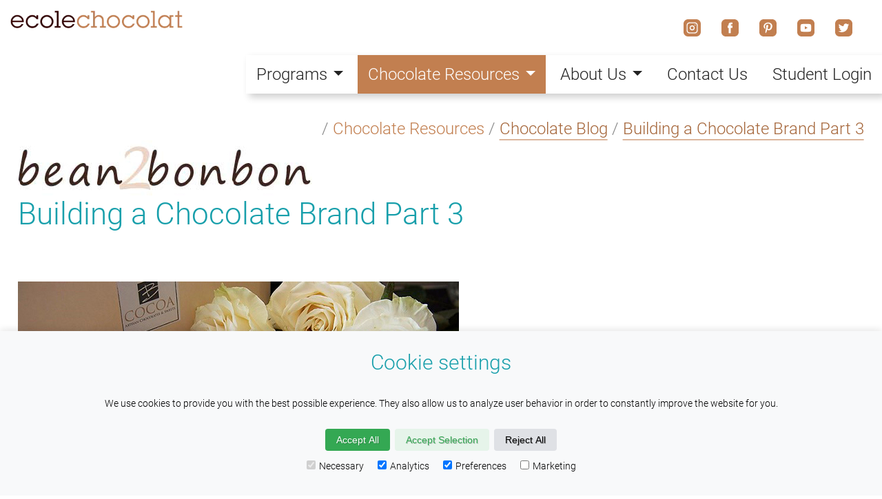

--- FILE ---
content_type: text/html; charset=utf-8
request_url: https://www.ecolechocolat.com/en/chocolate-blog/building-a-chocolate-brand-part-3.html
body_size: 106683
content:
<!DOCTYPE html>
<html dir="ltr" lang="en" prefix="og: http://ogp.me/ns#">
	<head>
		<!-- Repeated content and can be placed once in your header head template. -->
		<link rel="canonical" href="https://www.ecolechocolat.com/en/chocolate-blog/building-a-chocolate-brand-part-3.html" />
		<meta charset="utf-8" />
		<meta name="viewport" content="width=device-width, initial-scale=1, minimum-scale=1" />
		<meta name="author" content="Pam Williams (Wilmor Publishing Corp) and Vincent Hallberg (Modus Internet, modusinternet.com)" />
		
		<!-- link nonce="6d7854948d8c7df9600284cb56071d4f6228e733e2702a4410877dcb8ccd8ae3" rel="dns-prefetch" href="https://www.googletagmanager.com"  />
		<link nonce="6d7854948d8c7df9600284cb56071d4f6228e733e2702a4410877dcb8ccd8ae3" rel="dns-prefetch" href="https://www.google-analytics.com" />
		<link nonce="6d7854948d8c7df9600284cb56071d4f6228e733e2702a4410877dcb8ccd8ae3" rel="dns-prefetch" href="https://d1kz7dlu2fwzht.cloudfront.net" / -->

		<link rel="dns-prefetch" href="https://d1kz7dlu2fwzht.cloudfront.net">
		<link rel="preload" href="https://d1kz7dlu2fwzht.cloudfront.net/ccmstpl/img/index-carousel-01.webp?v=3" as="image" type="image/webp"/>
		
		<!-- Google Analytics Consent Mode -->
		<script nonce="6d7854948d8c7df9600284cb56071d4f6228e733e2702a4410877dcb8ccd8ae3">
			window.dataLayer = window.dataLayer || [];
			function gtag(){dataLayer.push(arguments);}
			if(localStorage.getItem('consentMode') === null){
				gtag('consent', 'default', {
					'ad_storage': 'denied',
					'analytics_storage': 'denied',
					'personalization_storage': 'denied',
					'functionality_storage': 'denied',
					'security_storage': 'denied',
				});
			} else {
				gtag('consent', 'default', JSON.parse(localStorage.getItem('consentMode')));
			}
		</script>

		<!-- Global site tag (gtag.js) - Google Analytics -->
		<script nonce="6d7854948d8c7df9600284cb56071d4f6228e733e2702a4410877dcb8ccd8ae3" async src="https://www.googletagmanager.com/gtag/js?id=G-E3F53Y0HQT"></script>
		<script nonce="6d7854948d8c7df9600284cb56071d4f6228e733e2702a4410877dcb8ccd8ae3">window.dataLayer = window.dataLayer || [];function gtag(){dataLayer.push(arguments);}gtag('js', new Date());gtag('config', 'G-E3F53Y0HQT');</script>

		<!-- Google tag (gtag.js) -->
		<script nonce="6d7854948d8c7df9600284cb56071d4f6228e733e2702a4410877dcb8ccd8ae3" async src="https://www.googletagmanager.com/gtag/js?id=AW-866896948"></script>
		<script nonce="6d7854948d8c7df9600284cb56071d4f6228e733e2702a4410877dcb8ccd8ae3"> window.dataLayer = window.dataLayer || [];function gtag(){dataLayer.push(arguments);}gtag('js', new Date());gtag('config', 'AW-866896948');</script>

		<!-- Google Tag Manager -->
		<script nonce="6d7854948d8c7df9600284cb56071d4f6228e733e2702a4410877dcb8ccd8ae3">(function(w,d,s,l,i){w[l]=w[l]||[];w[l].push({'gtm.start':
		new Date().getTime(),event:'gtm.js'});var f=d.getElementsByTagName(s)[0],
		j=d.createElement(s),dl=l!='dataLayer'?'&l='+l:'';j.async=true;j.src=
		'https://www.googletagmanager.com/gtm.js?id='+i+dl;var n=d.querySelector('[nonce]');
		n&&j.setAttribute('nonce',n.nonce||n.getAttribute('nonce'));f.parentNode.insertBefore(j,f);
		})(window,document,'script','dataLayer','GTM-NM2LG53');</script>
		<!-- End Google Tag Manager -->






		<!-- Google / Search Engine Tags -->
		<meta itemprop="image" content="https://d1kz7dlu2fwzht.cloudfront.net/ccmstpl/img/business-card.png" />
		<!-- meta name="google-site-verification" content="B1B1B1B1B1B1B1B1B1B1B1B1B1B1B1BB1" / -->

		<!-- New Facebook Pixel Code -->
		<script nonce="6d7854948d8c7df9600284cb56071d4f6228e733e2702a4410877dcb8ccd8ae3">
		!function(f,b,e,v,n,t,s)
		{if(f.fbq)return;n=f.fbq=function(){n.callMethod?
		n.callMethod.apply(n,arguments):n.queue.push(arguments)};
		if(!f._fbq)f._fbq=n;n.push=n;n.loaded=!0;n.version='2.0';
		n.queue=[];t=b.createElement(e);t.async=!0;
		t.src=v;s=b.getElementsByTagName(e)[0];
		s.parentNode.insertBefore(t,s)}(window, document,'script',
		'https://connect.facebook.net/en_US/fbevents.js');
		fbq('init', '689311306494533');
		fbq('track', 'PageView');
		</script>
		<noscript nonce="6d7854948d8c7df9600284cb56071d4f6228e733e2702a4410877dcb8ccd8ae3"><img height="1" width="1" style="display:none"
		src="https://www.facebook.com/tr?id=689311306494533&ev=PageView&noscript=1"
		/></noscript>
		<!-- End New Facebook Pixel Code -->

		<!-- Facebook Meta Tags -->
		<meta property="og:type" content="website" />
		<meta property="og:locale" content="en" />
		<meta property="og:site_name" content="Ecole Chocolat" />
		<meta property="og:image" content="https://d1kz7dlu2fwzht.cloudfront.net/ccmstpl/img/business-card.png" />
		<meta property="og:image:secure_url" content="https://d1kz7dlu2fwzht.cloudfront.net/ccmstpl/img/business-card.png" />
		<!-- Must be at least 60px by 60px.	Images greater than 120px by 120px will be resized and cropped in a square aspect ratio. -->
		<!-- meta property="og:image:width" content="500" />
		<meta property="og:image:height" content="425" / -->

		<!-- Microsoft Tags -->
		<!-- meta name="msvalidate.01" content="A1A1A1A1A1A1A1A1A1A1A1A1A1A1A1A1A" / -->
		<meta name="msapplication-TileColor" content="#712b17" />
		<meta name="msapplication-TileImage" content="https://d1kz7dlu2fwzht.cloudfront.net/ccmstpl/img/ico/mstile-144x144.png" />
		<meta name="msapplication-config" content="https://d1kz7dlu2fwzht.cloudfront.net/ccmstpl/img/ico/browserconfig.xml" />

		<!-- Twitter Meta Tags -->
		<meta name="twitter:card" content="summary_large_image" />
		<meta name="twitter:image" content="https://d1kz7dlu2fwzht.cloudfront.net/ccmstpl/img/business-card.png" />
		<!-- https://developer.twitter.com/en/docs/tweets/optimize-with-cards/guides/getting-started / -->
		<!-- meta name="twitter:card" content="summary" / -->
		<!-- @username for the website used in the card footer. -->
		<!-- meta name="twitter:site" content="@username" / -->
		<!-- @username for the content creator / author. -->
		<!-- meta name="twitter:creator" content="@username" / -->

		<!-- iOS web-app metas: Hides Safari UI Components and Changes Status Bar Appearance. -->
		<meta name="apple-mobile-web-app-capable" content="yes" />
		<meta name="apple-mobile-web-app-status-bar-style" content="black-translucent" />
		<meta name="apple-mobile-web-app-title" content="Ecole Chocolat" />
		<link rel="apple-touch-icon" sizes="180x180" href="https://d1kz7dlu2fwzht.cloudfront.net/ccmstpl/img/ico/apple-touch-icon.png" />
		<link rel="mask-icon" href="https://d1kz7dlu2fwzht.cloudfront.net/ccmstpl/img/ico/safari-pinned-tab.svg" color="#5bbad5" />
		<!-- Meta tag for removing the phone, date, address or email as a link in HTML on iOS -->
		<!-- meta name="format-detection" content="telephone=no">
		<meta name="format-detection" content="date=no" />
		<meta name="format-detection" content="address=no" />
		<meta name="format-detection" content="email=no"  /-->

		<!-- Favicons (Generated by https://realfavicongenerator.net) -->
		<link rel="shortcut icon" href="https://d1kz7dlu2fwzht.cloudfront.net/ccmstpl/img/ico/favicon.ico" />
		<link rel="icon" type="image/png" sizes="32x32" href="https://d1kz7dlu2fwzht.cloudfront.net/ccmstpl/img/ico/favicon-32x32.png" />
		<link rel="icon" type="image/png" sizes="16x16" href="https://d1kz7dlu2fwzht.cloudfront.net/ccmstpl/img/ico/favicon-16x16.png" />
		<link rel="manifest" href="/en/manifest.php" />
		<meta name="application-name" content="Ecole Chocolat" />
		<meta name="theme-color" content="#ffffff" />

		<!-- Geo Meta Tags:https://www.geo-tag.de/generator/en.html -->
		<meta name="geo.region" content="US-CA" />
		<meta name="geo.placename" content="San Francisco" />
		<meta name="geo.position" content="37.794659,-122.403145" />
		<meta name="ICBM" content="37.794659,-122.403145" />

		<!-- link rel="alternate" type="application/rss+xml" title="Resources of a Resource (ROR)" href="/ror.xml" / -->

	<script nonce="6d7854948d8c7df9600284cb56071d4f6228e733e2702a4410877dcb8ccd8ae3">
!function(e,d){if(!window.pintrk){
	window.pintrk = function () {
window.pintrk.queue.push(Array.prototype.slice.call(arguments))
};
var
  n=window.pintrk;
	n.queue=[],n.version="3.0";
	var t=document.createElement("script");
	t.async=!0,t.src=e;


	var n=d.querySelector('[nonce]');
	n&&t.setAttribute('nonce',n.nonce||n.getAttribute('nonce'));


	var r=document.getElementsByTagName("script")[0];
  r.parentNode.insertBefore(t,r)
}
}("https://s.pinimg.com/ct/core.js",document);



	pintrk('load', '2612914149385', {/*'fp_cookie': false, */'em': 'info@ecoleChocolat.com'});
	pintrk('page');
</script>
<noscript>
<img height="1" width="1" style="display:none;" alt="pinterest"
  src="https://ct.pinterest.com/v3/?event=init&tid=2612914149385&pd[em]=<hashed_email_address>&noscript=1" />
</noscript>
<!-- end Pinterest Tag -->

		


		<!-- Should be representative of the page in reference. -->
		<title dir="ltr">Chocolate Blog - Building a Chocolate Brand Part 3</title>
		<meta name="description" content="In this final post in the series, Ecole Chocolat graduate Brooke Willis shares her tips for developing a website for her business!" />

		<!-- Google / Search Engine Tags -->
		<meta itemprop="name" content="Chocolate Blog - Building a Chocolate Brand Part 3" />
		<meta itemprop="description" content="In this final post in the series, Ecole Chocolat graduate Brooke Willis shares her tips for developing a website for her business!" />

		<!-- Facebook Meta Tags -->
		<meta property="og:url" content="https://www.ecolechocolat.com/en/chocolate-blog/building-a-chocolate-brand-part-3.html" />
		<meta property="og:title" content="Chocolate Blog - Building a Chocolate Brand Part 3" />
		<meta property="og:description" content="In this final post in the series, Ecole Chocolat graduate Brooke Willis shares her tips for developing a website for her business!" />

		<!-- Twitter Meta Tags -->
		<meta name="twitter:title" content="Chocolate Blog - Building a Chocolate Brand Part 3" />
		<meta name="twitter:description" content="In this final post in the series, Ecole Chocolat graduate Brooke Willis shares her tips for developing a website for her business!" />

		<script type="application/ld+json">
		[
			{
				"@context":"https://schema.org",
				"@type":"WebSite",
				"name":"Ecole Chocolat",
				"url":"https://www.ecolechocolat.com/en/chocolate-blog/index.html",
				"alternateName":"Ecole Chocolat / Chocolate Resources / Chocolate Blog"
			},
			{
				"@context":"https://schema.org",
				"@type":"Organization",
				"name":"Ecole Chocolat",
				"description":"In this final post in the series, Ecole Chocolat graduate Brooke Willis shares her tips for developing a website for her business!",
				"url":"https://www.ecolechocolat.com/en/chocolate-blog/index.html",
				"logo":{
					"@type":"ImageObject",
					"url":"https://d1kz7dlu2fwzht.cloudfront.net/ccmstpl/img/logo-750.png"
				},
				"contactPoint":[
					{
						"@type":"ContactPoint",
						"telephone":"1-213-291-8309",
						"contactType":"U.S. Customer Service",
						"areaServed":"US"
					},
					{
						"@type":"ContactPoint",
						"telephone":"1-604-484-1872",
						"contactType":"Canada and International Customer Service",
						"areaServed":"CA and INT"
					}
				],
				"email":"info@ecolechocolat.com",
				"priceRange":"Call for pricing options",
				"address":[
					{
						"@type":"PostalAddress",
						"addressLocality":"San Francisco",
						"addressRegion":"CA",
						"postalCode":"94111",
						"streetAddress":"505 Montgomery",
						"addressCountry":"US"
					},
					{
						"@type":"PostalAddress",
						"addressLocality":"Vancouver",
						"addressRegion":"BC",
						"postalCode":"V6J 1H4",
						"streetAddress":"1666 West 2nd Ave",
						"addressCountry":"CA"
					}
				],
				"sameAs":[
					"https://twitter.com/ecolechocolat",
					"https://instagram.com/ecolechocolat",
					"https://plus.google.com/+EcoleChocolat",
					"https://www.facebook.com/ecolechocolat",
					"https://www.pinterest.com/ecolechocolat/",
					"https://www.youtube.com/user/ecolechocolat"
				],
				"openingHours":[
					"Mon-Fri:9am - 5pm",
					"Sat-Sun:Closed"
				],
				"image":"https://d1kz7dlu2fwzht.cloudfront.net/ccmstpl/img/business-card.png"
			},


			{
				"@context":"https://schema.org",
				"@type":"Article",
				"publisher":{
					"@type":"Organization",
					"name":"Ecole Chocolat",
					"logo":{
						"@type":"ImageObject",
						"url":"https://d1kz7dlu2fwzht.cloudfront.net/ccmstpl/img/logo-750.png"
					}
				},
				"author":{
					"@type":"Person",
					"name":"Alysha K"
				},
				"name":"Building a Chocolate Brand Part 3",
				"datePublished":"June 22, 2016",
				"dateModified" : "2026-01-20",
				"image":"https://d1kz7dlu2fwzht.cloudfront.net/ccmstpl/img/blog/b-cocoa-website-2.jpg",
				"articleSection":[
					"Chocolate Resources",
					"Chocolate Blog"
				],
				[
					"articleBody":"The third and final post written by Ecole Chocolat graduate Brooke Willis of B Cocoa Artisan Chocolates! In this three part series, Brooke has shared the story of developing a brand identity for her chocolate business, including naming her business and designing her logo. If you missed the first two posts in the series, click here to read Part 1 and Part 2! And now, Brooke tells the story of designing her website, and her tips to DIY and save yourself some money!
Building Your Website
by Brooke Willis
I am NOT web savvy, I was strictly a print girl back in my design days, so I held off on my website for a very long time. I also didn’t have a big budget so I slowly added to each part my company as it grew and as demand increased. When I had enough people asking for my website, I finally caved. I knew that I needed a good collection of quality photos of my products or else it would have been a waste of my time to begin a website. Hiring a photographer can be expensive and if you have a decent camera you can set up a tiny tabletop studio in your kitchen and take them yourself. I kept and still keep my costs down by photographing my own chocolate and I do this every time I create a new batch or flavor so I can constantly update my photos.
B Cocoa Fleur de Sel Caramel -Mouthwatering chocolate photographs help to sell your products
A simple design rule to remember when setting up a shot is to photograph in odd groups. Three chocolate truffles or two with one cut in half to make a visual representation of three shapes always balances better than two. It’s just a simple design rule I use with my photos. Also, white always photographs well and clean, you can also remove the background for other designs later if you keep it a solid white background. I use my white cutting board for my white background and a white plate for my base and I photograph everything in front of my window over my kitchen sink with my basic DSLR camera. Nothing fancy here! And the joy of technology today is that programs like iPhoto and other simple editing software allow you to make edits to your photos that can help them appear more professional.  And, once again, if you take advantage of the monthly Adobe Photoshop option you can edit your photos using professional software.
Noonday Nugget – Fair Trade dark chocolate molded and sprinkled with fleur de sel and homemade salted caramel
After I had some quality images, I built my website myself over a weekend using a free website builder. There are many free web design sites and I found it was a lot easier than I expected and I also think that the time I took to understand and develop my brand help speed up the website development process. I used www.wix.com to develop my site. I also decided to shorten my name for the web address because I kept messing up the spelling of my site when I would type in bcocoaartisanchocolate.com. It was way too long of a name so I settled on taking the artisan out to make for and easier web address for others to type.
I have saved thousands of dollars on design and branding because I took time and consideration when creating B Cocoa and this has made my modest, home-based chocolate business appear professional and consistent with every order.
There are a lot of great websites and companies that helped me save money developing B Cocoa and am always open to answer questions or to pass on what I’ve learned in the design process for B Cocoa, best of luck to all my chocolate friends!
Thank you so much to Brooke for sharing the story of creating her brand and all of her expertise!",
					"url":"https://www.ecolechocolat.com/en/chocolate-blog/building-a-chocolate-brand-part-3.html",
					"mainEntityOfPage":"https://www.ecolechocolat.com/en/chocolate-blog/"
				]
			}



		]
		</script>
		<style nonce="6d7854948d8c7df9600284cb56071d4f6228e733e2702a4410877dcb8ccd8ae3">
			/* Roboto Thin - latin */
@font-face{
	font-display:swap;
	font-family:'Roboto';
	font-style:normal;
	font-weight:100;
	src:local('Roboto Thin'),local('Roboto-Thin'),url([data-uri])format('woff2');unicode-range:U+0000-00FF,U+0131,U+0152-0153,U+02BB-02BC,U+02C6,U+02DA,U+02DC,U+2000-206F,U+2074,U+20AC,U+2122,U+2191,U+2193,U+2212,U+2215,U+FEFF,U+FFFD
}

/* latin */
@font-face {
	font-display:swap;
	font-family:'Roboto';
	font-style:normal;
	font-weight:300;
	src:local('Roboto Light'),local('Roboto-Light'),url([data-uri]) format('woff2');unicode-range:U+0000-00FF,U+0131,U+0152-0153,U+02BB-02BC,U+02C6,U+02DA,U+02DC,U+2000-206F,U+2074,U+20AC,U+2122,U+2191,U+2193,U+2212,U+2215,U+FEFF,U+FFFD
}











/* latin-ext */
@font-face{
	font-display:swap;
	font-family:'Open Sans';
	font-style:normal;
	font-weight:300;
	src:local('Open Sans Light'),local('OpenSans-Light'),url([data-uri]) format('woff2');unicode-range:U+0100-024F,U+0259,U+1E00-1EFF,U+2020,U+20A0-20AB,U+20AD-20CF,U+2113,U+2C60-2C7F,U+A720-A7FF
}

/* latin */
@font-face{
	font-display:swap;
	font-family:'Open Sans';
	font-style:normal;
	font-weight:300;
	src:local('Open Sans Light'),local('OpenSans-Light'),url([data-uri]) format('woff2');unicode-range:U+0000-00FF,U+0131,U+0152-0153,U+02BB-02BC,U+02C6,U+02DA,U+02DC,U+2000-206F,U+2074,U+20AC,U+2122,U+2191,U+2193,U+2212,U+2215,U+FEFF,U+FFFD
}

/* latin-ext */
@font-face{
	font-display:swap;
	font-family:'Open Sans';
	font-style:normal;
	font-weight:400;
	src:local('Open Sans Regular'),local('OpenSans-Regular'),url([data-uri]) format('woff2');unicode-range:U+0100-024F,U+0259,U+1E00-1EFF,U+2020,U+20A0-20AB,U+20AD-20CF,U+2113,U+2C60-2C7F,U+A720-A7FF
}

/* latin */
@font-face{
	font-display:swap;
	font-family:'Open Sans';
	font-style:normal;
	font-weight:400;
	src:local('Open Sans Regular'),local('OpenSans-Regular'),url([data-uri]) format('woff2');unicode-range:U+0000-00FF,U+0131,U+0152-0153,U+02BB-02BC,U+02C6,U+02DA,U+02DC,U+2000-206F,U+2074,U+20AC,U+2122,U+2191, U+2193,U+2212,U+2215,U+FEFF,U+FFFD
}







:root{
	--cl0:rgb(255,255,255);
	--cl1:rgb(51,0,0);
	--cl2:rgb(194,127,80);
	--cl2-tran:rgba(194,127,80,.85);
	--cl2-light:rgb(233, 210, 194);
	--cl3:rgb(30,201,216);
	--cl3-tran:rgba(30,201,216,.50);
	--cl4:rgb(141,184,99);
	--cl5:rgb(201,203,196);
	--cl6:#189fab;
	--z-index-loading_svg:15;
	--z-index-A2HS-box:14;
	--z-index-msg-svg-fill:2;
	--z-index-msg:4;
	--z-index-msg-svg-fill_hide:-1;
	--z-index-hatchPattern:-1;
	--z-index-msg_hide:-1
}

*,*::before,*::after{
	margin:0;
	padding:0;
	box-sizing:border-box
}

html{font-size:62.5%}

body{
	color:var(--cl1);
	background-color:var(--cl0);
	font:300 2.4rem/3.6rem "Roboto",sans-serif;
	-webkit-font-smoothing:antialiased;
	-webkit-text-size-adjust:100%
}

h1,h2,h3,h4,h5,h6{
	/*color:var(--cl3);*/
	color:var(--cl6);
	font-weight:300
}

h1{
	font-size:4.4rem;
	line-height:5rem;
	margin: 0 0 20px 0;
}

h2{
	font-size:3.6rem;
	line-height:4.6rem;
	margin:20px 0
}

h3{
	font-size:3rem;
	line-height:4.2rem;
	margin-bottom:20px;
	margin-top:10px
}

h4{
	font-size:2.4rem;
	line-height:3.8rem
}

h5{
	/*font-size:1.8rem;*/
	font-size:2.4rem;
	line-height:3.4rem
}

h6{
	font-size:1.8rem;
	line-height:2.8rem
}

input{
	font-family:sans-serif;
	font-size:1.6rem
}

main{
	margin-top:60px;
	position:absolute;
	/*transition:all 0.25s;*/
	transition:unset;
	width:100%
}

main a{
	/*color:var(--cl2);*/
	color:#a5663a;
	text-decoration:underline;
	text-decoration-style:solid;
	text-decoration-color: #dcb69c;
}

#nl-social{display:inline-block}
#nl-social a{display:unset}

p{margin-bottom:1.5rem}

/*
ol,ul{
	margin-bottom:1.5rem;
	margin-left:40px;
	margin-top:0;
}
*/

ul{
	list-style:circle;
	padding:0 0 0 24px
}

svg{max-width:100px}

svg>path,svg>polygon,svg>g>path{fill:var(--cl2)}

.bcGrid>.c1{grid-area:c1;text-align:center}
.bcGrid>.c2{grid-area:c2}
.bcGrid>.c3{grid-area:c3;text-align:center}

.bcGrid{
	display:grid;
	grid-template-areas:
		"c1"
		"c2"
		"c3";
	padding:10px
}

.btn{white-space:unset}

.cd-main-content{
	min-height:100vh;
	z-index:2
}

.cd-main-content,.cd-main-header{
	position:relative;
	/*
	-webkit-transition:-webkit-transform 0.3s;
	-moz-transition:-moz-transform 0.3s;
	transition:transform 0.3s;
	*/
	-webkit-transition:unset;
	-moz-transition:unset;
	transition:unset;
	/* Force Hardware Acceleration in WebKit */
	/*
	-webkit-transform:translateZ(0);
	-moz-transform:translateZ(0);
	-ms-transform:translateZ(0);
	-o-transform:translateZ(0);
	transform:translateZ(0)
	*/
}

.cd-main-content.nav-is-visible,.cd-main-header.nav-is-visible{
	-webkit-transform:translateX(-260px);
	-moz-transform:translateX(-260px);
	-ms-transform:translateX(-260px);
	-o-transform:translateX(-260px);
	transform:translateX(-300px)
}

.cd-primary-nav{
	opacity:0;
	transition:all 1.0s ease-in-out
}

.col-md-4{text-align:center}

.contentType1{background-color:#fff}

/*.contentType2{background-color:#eaf6f7}*/
.contentType2{background-color:#def7f9}

.contentType1,.contentType2{padding:1.1em}

.contentType1>div,.contentType2>div,.footer>div{
	margin:0 auto;
	max-width:1300px
}



.cookie-consent-banner {
    display: none;
    position: fixed;
    bottom: 0;
    left: 0;
    right: 0;
    background-color: #f8f9fa;
    box-shadow: 0 -2px 10px rgba(0, 0, 0, 0.1);
    color: black;
    padding: 15px;
    font-size: 14px;
    text-align: center;
    z-index: 1000;
}

.cookie-consent-button {
    border: none;
    padding: 8px 16px;
    text-align: center;
    text-decoration: none;
    display: inline-block;
    font-size: 14px;
    margin: 4px 2px;
    cursor: pointer;
    border-radius: 4px;
}

.cookie-consent-button:hover {
    box-shadow: 0 -2px 5px rgba(0, 0, 0, 0.2);
}

.cookie-consent-button:active {
    opacity: .5;
}

.cookie-consent-button.btn-success {
    background-color: #34a853;
    color: white;
}

.cookie-consent-button.btn-grayscale {
    background-color: #dfe1e5;
    color: black;
}

.cookie-consent-button.btn-outline {
    background-color: #e6f4ea;
    color: #34a853;
}

.cookie-consent-options {
    display: flex;
    justify-content: center;
    flex-wrap: wrap;
    margin-bottom: 10px;
}

.cookie-consent-options label {
    margin: 0 10px;
    font-size: 14px;
}

.cookie-consent-options input {
    margin-right: 5px;
}



.nav-on-left .cd-main-content.nav-is-visible,.nav-on-left .cd-main-header.nav-is-visible{
	-webkit-transform:translateX(260px);
	-moz-transform:translateX(260px);
	-ms-transform:translateX(260px);
	-o-transform:translateX(260px);
	transform:translateX(260px)
}

.parallax{
	background-attachment:scroll;
	background-position:center;
	background-repeat:no-repeat;
	background-size:cover;
	box-shadow:0 2px 12px rgba(136,136,136,.5) inset;
	margin-bottom:15px;
	min-height:600px
}

.social{
	height:25px;
	padding:0 15px
}

#countdown{
	border:solid 1px var(--cl1);
	border-radius:4px;
	float:right;
	margin: 0 0 3rem 1rem;
	padding:10px;
	max-width:40rem;
	text-align:center
}

#msg.hide{opacity:0}


/* 768px or larger. */
@media only screen and (min-width:768px){
	/*==========
	BEGINNING of tags found in the MAIN tag
	==========*/
	.bcGrid{
		grid-template-columns:40% auto 40%;
		grid-template-areas:
			"c1 c2 c3"
	}
	/*==========
	END of tags found in the MAIN tag
	==========*/
}


/* 1200px or larger. */
@media only screen and (min-width:1200px){
	/*==========
	BEGINNING of tags found in the MAIN tag
	==========*/
	main{margin-top:136px}
	/*==========
	END of tags found in the MAIN tag
	==========*/

	#nl-social{display:none}

	/*==========
	BEGINNING of tags found in the HEADER tag
	==========*/
	#headerTop{transition:unset}
	/*==========
	END of tags found in the HEADER tag
	==========*/
}


/* 1367px or larger. */
@media only screen and (min-width:1367px){
	/*==========
	BEGINNING of tags found in the MAIN tag
	==========*/
	.parallax{background-attachment:fixed}
	/*==========
	END of tags found in the MAIN tag
	==========*/
}




/* ----------
Navigation Begin
---------- */
.navigation{
	/*opacity:0;*/
	position:absolute;
	right:0;
	top:80px;
	/*transition:all 1.0s ease-in-out;*/
	/*width:100%;*/
	z-index:100
}

.navigation.scrolled{
	position:fixed;
	top:0
}

.vg-nav{
	float:right;
	position:relative
}

.vg-nav>ul>li{padding:10px 15px}

.vg-nav>ul>li>a{
	color:#232323;
	display:block;
	text-decoration:none
}

.vg-nav>ul li.active,.vg-nav>ul li.active>a,.vg-nav>ul li.active:hover,.vg-nav>ul li.active>a:hover{
	background-color:var(--cl2);
	color:var(--cl0) !important
}

.vg-nav>ul li:hover{background-color:var(--cl2-light)}

.vg-nav .dropdown ul{
	background-color:var(--cl0);
	box-shadow:0 4px 7px rgba(0,0,0,.15)
}

.vg-nav .dropdown ul li a{
	border:1px solid rgba(0,0,0,.1);
	border-top:none;
	color:#232323;
	display:block;
	padding:10px;
	text-decoration:none
}

.vg-nav .dropdown ul li:first-child a{border:1px solid rgba(0,0,0,.1)}

.vg-nav .dropdown ul ul{background:var(--cl0)}

.vg-nav .dropdown-mega .dropdown-mega-container{
	background:var(--cl0);
	border:1px solid rgba(0,0,0,.1);
	box-shadow:0 4px 7px rgba(0,0,0,.15);
	padding:15px
}

.vg-nav>ul:not(.vg-nav-main-container){display:none}

.vg-nav-collapse{
	display:block;
	height:0;
	opacity:0;
	position:relative;
	transition:all 0.4s ease;
	visibility:hidden
}

.vg-nav-collapse ul{
	width:100%;
	padding:20px 0
}

.vg-nav-collapse.show{
	height:100%;
	opacity:1;
	visibility:visible
}

.vg-nav-hamburger{
	display:none;
	height:35px;
	margin:0;
	position:fixed;
	right:20px;
	top:15px;
	width:35px
}

.vg-nav-hamburger span{
	background:var(--cl1);
	border-radius:2px;
	cursor:pointer;
	display:block;
	height:3px;
	opacity:1;
	position:absolute;
	transform:rotate(0);
	transition:all 0.4s ease;
	width:35px
}

.vg-nav-hamburger span:first-child{top:3px}

.vg-nav-hamburger span:last-child{top:23px}

.vg-nav-hamburger span:nth-child(2){top:13px}

.vg-nav-hamburger.show span:first-child{
	opacity:0;
	top:13px
}

.vg-nav-hamburger.show span:last-child{
	top:13px;
	transform:rotate(-45deg)
}

.vg-nav-hamburger.show span:nth-child(2){transform:rotate(45deg)}

.vg-nav-hover>ul .dropdown:hover>a span.toggle{transform:rotate(-180deg)}

.vg-nav-hover>ul .dropdown:hover>ul{
	opacity:1;
	top:100%;
	visibility:visible
}

.vg-nav-hover>ul .dropdown:hover .dropdown:hover>ul{
	opacity:1;
	top:0;
	visibility:visible
}

.vg-nav-hover>ul .dropdown-mega:hover .dropdown-mega-container{
	opacity:1;
	top:100%;
	visibility:visible
}

.vg-nav-hover>ul .dropdown-mega:hover>a span.toggle{transform:rotate(-180deg)}

.vg-nav-main-container{
	background:var(--cl0);
	box-shadow:unset;
	display:block;
	margin:0;
	padding:0
}

.vg-nav-main-container li{list-style:none}

.vg-nav-main-container>li{display:inline-block}

.vg-nav-main-container span.toggle{
	transition:all 0.4s ease;
	transform:rotate(0)
}

.vg-nav-main-container span.toggle span.default{
	border-bottom:0;
	border-left:.3em solid transparent;
	border-right:.3em solid transparent;
	border-top:.3em solid;
	display:inline-block;
	height:0;
	margin-left:.355em;
	transform:rotate(0);
	transition:all 0.4s ease;
	vertical-align:.255em;
	width:0
}

.vg-nav-main-container ul{padding:0 !important}

.vg-nav-main-container .dropdown{position:relative}

.vg-nav-main-container .dropdown ul{padding:0}

.vg-nav-main-container .dropdown>ul{
	opacity:0;
	position:absolute;
	top:120%;
	transition:all 0.4s ease;
	visibility:hidden;
	width:285px
}

.vg-nav-main-container .dropdown>ul .left{left:0}

.vg-nav-main-container .dropdown>ul .right{right:0}

.vg-nav-main-container .dropdown>ul ul{
	opacity:0;
	position:absolute;
	top:20%;
	transition:all 0.4s ease;
	visibility:hidden;
	width:200px
}

.vg-nav-main-container .dropdown>ul .dropdown ul.left{left:100%}

.vg-nav-main-container .dropdown>ul .dropdown ul.right{right:100%}

.vg-nav-main-container .dropdown>ul .dropdown.show>ul{
	opacity:1;
	top:0;
	visibility:visible
}

.vg-nav-main-container .dropdown.show>ul{
	opacity:1;
	top:56px;
	visibility:visible
}

.vg-nav-main-container .dropdown.show>a span.toggle .default{transform:rotate(-180deg)}

.vg-nav-main-container .dropdown-mega .dropdown-mega-container{
	left:0;
	min-height:300px;
	opacity:0;
	position:absolute;
	top:120%;
	transition:all 0.4s ease;
	visibility:hidden;
	width:100%
}

.vg-nav-main-container .dropdown-mega.show>a span.toggle{transform:rotate(-180deg)}

.vg-nav-main-container .dropdown-mega.show>.dropdown-mega-container{
	opacity:1;
	top:100%;
	visibility:visible;
}

.vg-nav-main-container.vg-nav-cloned>li{display:block}

.vg-nav-main-container.vg-nav-cloned .dropdown ul{
	height:0;
	position:relative;
	width:100%
}

.vg-nav-main-container.vg-nav-cloned .dropdown ul .left,.vg-nav-main-container.vg-nav-cloned .dropdown ul .right{left:0 !important}

.vg-nav-main-container.vg-nav-cloned .dropdown.show>ul{height:initial}

.vg-nav-main-container.vg-nav-cloned .dropdown-mega .dropdown-mega-container{
	display:none;
	height:0;
	min-height:0;
	position:relative;
	top:0
}

.vg-nav-main-container.vg-nav-cloned .dropdown-mega.show .dropdown-mega-container{
	display:block;
	height:auto;
	top:0
}

.vg-nav-overlay{
	background:rgba(51,51,51,.7);
	height:100%;
	opacity:0;
	position:fixed;
	top:0;
	transition:all 0.4s ease;
	transition-delay:.15s;
	width:100%;
	z-index:9989
}

.vg-nav-overlay.right{left:-100%}

.vg-nav-overlay.right.show{
	left:0;
	opacity:1
}

.vg-nav-overlay.left{right:-100%}

.vg-nav-overlay.left.show{
	opacity:1;
	right:0
}

.vg-nav-sidebar{
	background:#fff;
	display:block;
	height:100%;
	opacity:0;
	position:fixed;
	top:0;
	transition:all 0.4s ease;
	z-index:9990
}

.vg-nav-sidebar.show.left{
	left:0 !important;
	opacity:1
}

.vg-nav-sidebar.show.right{
	right:0 !important;
	opacity:1
}

.vg-nav-sidebar .vg-nav-main-container .dropdown>ul{
	position:relative;
	top:0
}

.vg-nav-sidebar .vg-nav-sidebar__content{
	padding:0 10px 20px 10px;
	width:100%
}

.vg-nav-sidebar__close{
	color:var(--cl1);
	cursor:pointer;
	font-size:5rem;
	position:absolute;
	right:20px;
	top:10px
}

.vg-nav-sidebar__content{
	height:calc(100% - 60px);
	margin-top:50px;
	overflow-x:hidden;
	overflow-y:auto
}

.vg-nav-sidebar__content>ul>li>a,.vg-nav-collapse>ul>li>a{
	background-color:var(--cl0);
	border-bottom:1px solid #f2f2f2;
	color:#333333;
	display:block;
	padding:10px 0;
	text-decoration:none
}

.vg-nav-sidebar__content>ul>li.active>a,
.vg-nav-sidebar__content>ul>li.active>a:hover,
.vg-nav-sidebar__content>ul>li>ul>li.active>a,
.vg-nav-sidebar__content>ul>li>ul>li.active>a:hover,
.vg-nav-sidebar__content>ul>li>ul>li>ul>li.active>a,
.vg-nav-sidebar__content>ul>li>ul>li>ul>li.active>a:hover,
.vg-nav-sidebar__content>ul>li>ul>li>ul>li>ul>li.active>a,
.vg-nav-sidebar__content>ul>li>ul>li>ul>li>ul>li.active>a:hover{
	background-color:var(--cl2);
	border-bottom:unset;
	color:var(--cl0);
	padding:10px
}

.vg-nav-sidebar__content>ul ul,.vg-nav-collapse>ul ul{background:rgba(0,0,0,0.05)}

.vg-nav-sidebar__content>ul ul li>a,.vg-nav-collapse>ul ul li>a{
	border-bottom:1px solid #f5f5f5;
	color:var(--cl1);
	display:block;
	padding:10px;
	text-decoration:none
}

.vg-nav-sidebar__content .dropdown-mega-container,.vg-nav-collapse .dropdown-mega-container{
	background:rgba(0,0,0,.02);
	border-bottom:1px solid #f5f5f5;
	padding:15px
}


/* 1200px or larger. */
@media only screen and (min-width:1200px){
	.vg-nav-main-container{box-shadow:5px 5px 10px rgba(0,0,0,0.2)}

	.vg-nav-sidebar.left{
		left:-25%;
		width:25%
	}

	.vg-nav-sidebar.right{
		right:-25%;
		width:25%
	}
}


/* 767.98px or smaller. */
@media only screen and (max-width:767.98px){
	.vg-nav-sidebar.left{
		left:-75%;
		width:75%
	}

	.vg-nav-sidebar.right{
		right:-75%;
		width:75%
	}
}


/* 479.98px or smaller. */
@media only screen and (max-width:479.98px){
	.vg-nav-sidebar.left{
		left:-100%;
		width:100%
	}

	.vg-nav-sidebar.right{
		right:-100%;
		width:100%
	}

	.vg-nav-xs .vg-nav-hamburger{display:block}

	.vg-nav-xs>ul{display:none}
}


/* 992px or larger to 1199.98px or smaller. */
@media only screen and (min-width:992px) and (max-width:1199.98px){
	.vg-nav-sidebar.left{
		left:-33%;
		width:33%
	}

	.vg-nav-sidebar.right{
		right:-33%;
		width:33%
	}
}


/* 768px or larger to 991.98px or smaller. */
@media only screen and (min-width:768px) and (max-width:991.98px){
	.vg-nav-sidebar.left{
		left:-50%;
		width:50%
	}

	.vg-nav-sidebar.right{
		right:-50%;
		width:50%
	}
}


/*
1200px or larger,
992px or larger to 1199.98px or smaller,
768px or larger to 991.98px or smaller,
767.98px or smaller,
479.98px or smaller.
*/
@media only screen and (min-width:1200px),
only screen and (min-width:992px) and (max-width:1199.98px),
only screen and (min-width:768px) and (max-width:991.98px),
only screen and (max-width:767.98px),
only screen and (max-width:479.98px){
	.vg-nav-xl .vg-nav-hamburger{display:block}

	.vg-nav-xl>ul{display:none}
}


/*
992px or larger to 1199.98px or smaller,
768px or larger to 991.98px or smaller,
767.98px or smaller,
479.98px or smaller.
*/
@media only screen and (min-width:992px) and (max-width:1199.98px),
only screen and (min-width:768px) and (max-width:991.98px),
only screen and (max-width:767.98px),
only screen and (max-width:479.98px){
	.vg-nav-lg .vg-nav-hamburger{display:block}

	.vg-nav-lg>ul{display:none}
}


/*
768px or larger to 991.98px or smaller,
767.98px or smaller,
479.98px or smaller.
*/
@media only screen and (min-width:768px) and (max-width:991.98px),
only screen and (max-width:767.98px),
only screen and (max-width:479.98px){
	.vg-nav-md .vg-nav-hamburger{display:block}

	.vg-nav-md>ul{display:none}
}


/*
767.98px or smaller,
479.98px or smaller.
*/
@media only screen and (max-width:767.98px),
only screen and (max-width:479.98px){
	.vg-nav-sm .vg-nav-hamburger{display:block}

	.vg-nav-sm>ul{display:none}
}
/* ----------
Navigation End
---------- */

		</style>
		<script nonce="6d7854948d8c7df9600284cb56071d4f6228e733e2702a4410877dcb8ccd8ae3">
			var navActiveArray = ["nl-chocolate-resources","nl-chocolate-resources_chocolate-blog"];
			var navActiveFooterArray = [];
		</script>

</head>
<body>
	<main class="cd-main-content">
			<div class="contentType1">
				<div style="text-align:right">
					<h5 class="c3" style="margin:8px 0 0">
						<span style="color:#888888">/
						<span style="color:var(--cl2)">Chocolate Resources
						<span style="color:#888888">/
				    <a href="/en/chocolate-blog/">Chocolate Blog</a>
						<span style="color:#888888">/
					  <a href="/en/chocolate-blog/building-a-chocolate-brand-part-3.html">Building a Chocolate Brand Part 3</a>
					</h5>
				</div>
				<div>
					<img alt="Chocolate Blog" class="img-responsive" src="https://d1kz7dlu2fwzht.cloudfront.net/ccmstpl/img/blog/bean2bonbon_logo.jpg" />
					<h1 class="c1">Building a Chocolate Brand Part 3</h1>
				</div>
			</div>

			<div class="contentType1">
				<div>
					<!--All links to images hosted on your resources found in the content you paist below must be preseeded by https://d1kz7dlu2fwzht.cloudfront.net.

					IE:
					src="/ccmstpl/img/recipe/chocolate-recipe-TCHO-carmelpopcrn.jpg"
					must be changed to
src="https://d1kz7dlu2fwzht.cloudfront.net/ccmstpl/img/recipe/chocolate-recipe-TCHO-carmelpopcrn.jpg"
					-->
<!--FEATURE IMAGE-->
<p class="img-credit"><img alt="Building a Chocolate Brand Part 3" class="img-responsive" src="https://d1kz7dlu2fwzht.cloudfront.net/ccmstpl/img/blog/b-cocoa-website-2.jpg" />
  <!--<br>Credit goes here if applicable--></p>
<p>
  The third and final post written by Ecole Chocolat graduate Brooke Willis of <a href="https://www.bcocoachocolate.com/" target="_blank">B Cocoa Artisan Chocolates</a>! In this three part series, Brooke has shared the story of developing a brand identity for her chocolate business, including naming her business and designing her logo. And now, Brooke tells the story of designing her website, and her tips to DIY and save yourself some money!
<h2>Building Your Website<br>
  by Brooke Willis</h2>
<p>I am NOT web savvy, I was strictly a print girl back in my design days, so I held off on my website for a very long time. I also didn’t have a big budget so I slowly added to each part my company as it grew and as demand increased. When I had enough people asking for my website, I finally caved. I knew that I needed a good collection of quality photos of my products or else it would have been a waste of my time to begin a website. Hiring a photographer can be expensive and if you have a decent camera you can set up a tiny tabletop studio in your kitchen and take them yourself. I kept and still keep my costs down by photographing my own chocolate and I do this every time I create a new batch or flavor so I can constantly update my photos. </p>
<p class="img-credit"><img class="img-responsive" src="https://d1kz7dlu2fwzht.cloudfront.net/ccmstpl/img/blog/b-cocoa-fleur-de-sel.jpg" alt="B Cocoa Fleur de Sel Caramel"><br>
  B Cocoa Fleur de Sel Caramel -Mouthwatering chocolate photographs help to sell your products

  </p>
<p>A simple design rule to remember when setting up a shot is to photograph in odd groups. Three chocolate truffles or two with one cut in half to make a visual representation of three shapes always balances better than two. It’s just a simple design rule I use with my photos. Also, white always photographs well and clean, you can also remove the background for other designs later if you keep it a solid white background. I use my white cutting board for my white background and a white plate for my base and I photograph everything in front of my window over my kitchen sink with my basic DSLR camera. Nothing fancy here! And the joy of technology today is that programs like iPhoto and other simple editing software allow you to make edits to your photos that can help them appear more professional.&nbsp; And, once again, if you take advantage of the monthly Adobe Photoshop option you can edit your photos using professional software.</p>
<p class="img-credit"> <img class="img-responsive" src="https://d1kz7dlu2fwzht.cloudfront.net/ccmstpl/img/blog/b-cocoa-noonday.jpg" alt="b cocoa noonday nugget"><br>Noonday Nugget - Fair Trade dark chocolate molded and sprinkled with fleur de sel and homemade salted caramel

  </p>
<p>After I had some quality images, I built my website myself over a weekend using a free website builder. There are many “free” web design sites and I found it was a lot easier than I expected and I also think that the time I took to understand and develop my brand help speed up the website development process. I used <a href="https://www.wix.com" target="_blank">www.wix.com</a> to develop my site. I also decided to shorten my name for the web address because I kept messing up the spelling of my site when I would type in bcocoaartisanchocolate.com. It was way too long of a name so I settled on taking the “artisan” out to make for and easier web address for others to type.

  </p>
<p>I have saved thousands of dollars on design and branding because I took time and consideration when creating B Cocoa and this has made my modest, home-based chocolate business appear professional and consistent with every order.  </p>
<p>There are a lot of great websites and companies that helped me save money developing B Cocoa and am always open to answer questions or to pass on what I’ve learned in the design process for B Cocoa, best of luck to all my chocolate friends! </p>
<p>Thank you so much to Brooke for sharing the story of creating her brand and all of her expertise! </p>
<p>To read the other posts in this series click on our <a href="/en/chocolate-blog/">Bean2Bonbon Blog</a> overview page.</p>
<hr>
<p>Want to learn more about making delicious chocolates and confections? <a href="/en/chocolatier-school.html">Check out our Professional Chocolatier Program</a>!</p>

</div><br>


<!-- Google Tag Manager (noscript) -->
<noscript><iframe src="https://www.googletagmanager.com/ns.html?id=GTM-NM2LG53"
height="0" width="0" style="display:none;visibility:hidden"></iframe></noscript>
<!-- End Google Tag Manager (noscript) -->




			<a class="top-link hide" href="" id="js-top" title="Back to Top">↑</a>



			<div class="contentType1" style="text-align:center;">
				<a href="https://instagram.com/ecolechocolat/" aria-label="The link to our social media account on Instagram." target="_blank" rel="noopener" style="color:var(--cl6);font-weight:300;font-size:4.4rem;line-height:5rem;text-decoration:none;">Follow us on Instagram @ecolechocolat</a>
			</div>




			<!-- LightWidget WIDGET -->
			<div class="lightwidget-widget-div">
				<script nonce="6d7854948d8c7df9600284cb56071d4f6228e733e2702a4410877dcb8ccd8ae3" src="https://cdn.lightwidget.com/widgets/lightwidget.js"></script>
				<iframe nonce="6d7854948d8c7df9600284cb56071d4f6228e733e2702a4410877dcb8ccd8ae3" src="https://cdn.lightwidget.com/widgets/2f2b952cc1d45e15b2e3fd15f44f3200.html" scrolling="no" allowtransparency="true" class="lightwidget-widget" style="width:100%;border:0;overflow:hidden"></iframe>
			</div>

			<div class="contentType2" style="background-color:#8edee5">
				<div style="max-width:600px">
					<p style="text-align:center">Get reminders about upcoming classes! To receive program updates and news, click the link below.</p>
					<!-- BEGIN: Constant Contact Email List Form Button -->
					<div style="text-align:center">
						<a id="footer-subscribe" href="https://visitor.r20.constantcontact.com/d.jsp?llr=pkz5umdab&amp;p=oi&amp;m=1103157486927&amp;sit=6b9l547eb&amp;f=ec1e659f-e98b-4c6e-b10a-9d5cdf9c02c0" class="button" style="background-color:#8edee5;border:0px;color:#FFF;font-weight:900;display:inline-block;padding:8px 10px;text-shadow:none;border-radius:0px;font-family:Open Sans;font-size:4rem;" target="_blank" rel="noopener">SIGN ME UP!</a>
					</div>
					<!-- END: Constant Contact Email List Form Button -->
				</div>
			</div><br>
			<div>
				<h4>Photography by Jessica Washburn, <a href="https://www.blisschocolatier.com/" target="_blank">Bliss Chocolatier</a> and Ecole Chocolat</h4>
			</div>
			<div class="footer" style="border-top: unset;">
				<div>
					<div class="cssgrid-footer">
						<div class="c1">
							<h3>Quick Site Nav</h3>
							<ul class="footerQuickSiteNav">
								<li><a id="fl-home" href="/en/">Homepage</a></li>
								<!-- li><a id="fl-Programs" href="/{  CCMS_LIB:_default.php;FUNC:ccms_lng}/programs/" aria-label="The Programs link.">Programs</a></li -->
								<!-- li><a id="fl-chocolate-resources" href="/{  CCMS_LIB:_default.php;FUNC:ccms_lng}/chocolate-resources/" aria-label="The Chocolate Resources link.">Chocolate Resources</a></li -->
								<li><a id="fl-about-us" href="/en/about-us.html" aria-label="The About Us link.">About Us</a></li>
								<li><a id="fl-contact-us" href="/en/contact-us.html" aria-label="The Contact Us link.">Contact Us</a></li>
								<!-- li><a id="fl-search" href="/{  CCMS_LIB:_default.php;FUNC:ccms_lng}/search.php">Search</a></li -->
								<li><a id="fl-privacy-policy" href="/en/privacy-policy.html">Privacy Policy</a></li>
							</ul>

							<a href="https://www.bbb.org/ca/bc/vancouver/profile/special-education/ecole-chocolat-0037-1279217/#sealclick" target="_blank" rel="nofollow"><img src="https://seal-mbc.bbb.org/seals/blue-seal-200-42-bbb-1279217.png" style="border:0;padding-top:20px" alt="Ecole Chocolat BBB Business Review"/></a><br>

							<em class="bottomBorder"></em>
<br>
<a href="https://www.finechocolateindustry.org" target="_blank" title="FCIA Fine Chocolate Industry">
	<img src="/ccmstpl/img/fcia-bi_89324213_0.png" style="display:unset;width:100px" alt="FCIA Member" />
</a>
<a href="https://www.finechocolateindustry.org" target="_blank" title="FCIA Award of Excellence">
	<img src="/ccmstpl/img/FCIA-Award-of-Excellence.jpg" style="display:unset" alt="FCIA Award of Excellence" />
</a>
						</div>
						<div class="c2">
							<h3>Search</h3>
							<div style="margin-bottom:20px;margin-top:20px;text-align:initial">
								<p>Enter keywords or phrases below to search.</p>
								<form action="/en/search.php">
									<label for="search" style="color:var(--cl2);cursor:pointer;margin:0 20px">Search</label><br>
									<input id="search" name="search" placeholder="ie. apples, oranges or bannanas" style="outline:0" type="text" />
									<button style="cursor:pointer;font-size:3rem;vertical-align:bottom;" type="submit">GO</button>
								</form>
							</div>
							<div style="text-align:center">

								<!-- a href="https://instagram.com/ecolechocolat" aria-label="The link to our social media account on Instagram." target="_blank" rel="noopener"><svg aria-label="title desc" role="img" class="social" viewBox="0 0 504.4 504.4" xmlns="http://www.w3.org/2000/svg"><title>Instagram</title><desc>An icon used to indicate our social media account on Instagram.</desc><path d="M377.6,0.2H126.4C56.8,0.2,0,57,0,126.6v251.6c0,69.2,56.8,126,126.4,126H378c69.6,0,126.4-56.8,126.4-126.4V126.6 C504,57,447.2,0.2,377.6,0.2z M168,408.2H96v-208h72V408.2z M131.6,168.2c-20.4,0-36.8-16.4-36.8-36.8c0-20.4,16.4-36.8,36.8-36.8 c20.4,0,36.8,16.4,36.8,36.8C168,151.8,151.6,168.2,131.6,168.2z M408.4,408.2H408h-60V307.4c0-24.4-3.2-55.6-36.4-55.6 c-34,0-39.6,26.4-39.6,54v102.4h-60v-208h56v28h1.6c8.8-16,29.2-28.4,61.2-28.4c66,0,77.6,38,77.6,94.4V408.2z"/></svg></a -->
								<a href="https://instagram.com/ecolechocolat/" aria-label="The link to our social media account on Instagram." target="_blank" rel="noopener"><svg aria-label="title desc" role="img" class="social" viewBox="0 0 512 512" xmlns="http://www.w3.org/2000/svg"><title>Instagram</title><desc>An icon used to indicate our social media account on Instagram.</desc><path d="m301 256c0 24.851562-20.148438 45-45 45s-45-20.148438-45-45 20.148438-45 45-45 45 20.148438 45 45zm0 0"/><path d="m332 120h-152c-33.085938 0-60 26.914062-60 60v152c0 33.085938 26.914062 60 60 60h152c33.085938 0 60-26.914062 60-60v-152c0-33.085938-26.914062-60-60-60zm-76 211c-41.355469 0-75-33.644531-75-75s33.644531-75 75-75 75 33.644531 75 75-33.644531 75-75 75zm86-146c-8.285156 0-15-6.714844-15-15s6.714844-15 15-15 15 6.714844 15 15-6.714844 15-15 15zm0 0"/><path d="m377 0h-242c-74.4375 0-135 60.5625-135 135v242c0 74.4375 60.5625 135 135 135h242c74.4375 0 135-60.5625 135-135v-242c0-74.4375-60.5625-135-135-135zm45 332c0 49.625-40.375 90-90 90h-152c-49.625 0-90-40.375-90-90v-152c0-49.625 40.375-90 90-90h152c49.625 0 90 40.375 90 90zm0 0"/></svg></a>
								<!-- Icons made by <a href="https://www.flaticon.com/authors/roundicons" title="Roundicons">Roundicons</a> from <a href="https://www.flaticon.com/" title="Flaticon"> www.flaticon.com</a -->

								<a href="https://www.facebook.com/ecolechocolat" aria-label="The link to our social media account on Facebook." target="_blank" rel="noopener"><svg aria-label="title desc" role="img" class="social" viewBox="0 0 504 504" xmlns="http://www.w3.org/2000/svg"><title>Facebook</title><desc>An icon used to indicate our social media account on Facebook.</desc><path d="M377.6,0H126C56.8,0,0,56.8,0,126.4V378c0,69.2,56.8,126,126,126h251.6c69.6,0,126.4-56.8,126.4-126.4V126.4 C504,56.8,447.2,0,377.6,0z M319.6,252H272v156h-60V252h-32v-64h28v-27.2c0-25.6,12.8-66,66.8-66H324V148h-34.8 c-5.6,0-13.2,3.6-13.2,16v24h49.2L319.6,252z"/></svg></a>
								<!-- Icons made by <a href="https://www.flaticon.com/authors/roundicons" title="Roundicons">Roundicons</a> from <a href="https://www.flaticon.com/" title="Flaticon"> www.flaticon.com</a -->

								<a href="https://www.pinterest.com/ecolechocolat/" aria-label="The link to our social media account on Pinterest." target="_blank" rel="noopener"><svg aria-label="title desc" role="img" class="social" viewBox="0 0 504 504" xmlns="http://www.w3.org/2000/svg"><title>Pinterest</title><desc>An icon used to indicate our social media account on Pinterest.</desc><path d="M377.6,0H126C56.8,0,0,56.8,0,126.4V378c0,69.2,56.8,126,126,126h251.6c69.6,0,126.4-56.8,126.4-126.4V126.4 C504,56.8,447.2,0,377.6,0z M277.2,322c-20,0-39.2-10.4-45.6-22.4c0,0-10.8,41.6-13.2,49.6c-8,28.4-32,56.8-33.6,59.2 c-1.2,1.6-4,1.2-4.4-1.2c-0.4-3.6-6.4-39.6,0.4-68.8c3.6-14.8,24-98.4,24-98.4s-6-11.6-6-28.4c0-26.8,16-46.8,36-46.8 c16.8,0,25.2,12.4,25.2,27.2c0,16.4-10.8,41.2-16.4,64c-4.8,19.2,10,34.8,29.6,34.8c35.2,0,59.2-44,59.2-96 c0-39.6-27.6-69.2-77.6-69.2c-56.4,0-92,40.8-92,86.4c0,15.6,4.8,26.8,12.4,35.6c3.6,4,4,5.6,2.8,10c-0.8,3.2-2.8,11.2-4,14.4 c-1.2,4.4-5.2,6.4-9.2,4.4c-26-10.4-38-38-38-69.2c0-51.2,44.8-112.8,133.2-112.8c71.2,0,118,50,118,103.6 C377.6,269.2,337.2,322,277.2,322z"/></svg></a>
								<!-- Icons made by <a href="https://www.flaticon.com/authors/roundicons" title="Roundicons">Roundicons</a> from <a href="https://www.flaticon.com/" title="Flaticon"> www.flaticon.com</a -->

								<a href="https://www.youtube.com/user/ecolechocolat" aria-label="The link to our social media account on YouTube." target="_blank" rel="noopener"><svg aria-label="title desc" role="img" class="social" viewBox="0 0 504 504" xmlns="http://www.w3.org/2000/svg"><title>YouTube</title><desc>An icon used to indicate our social media account on YouTube.</desc><polygon points="219.6,202.4 219.6,294.4 304.4,248.8"/><path d="M377.6,0H126C56.8,0,0,56.8,0,126.4V378c0,69.2,56.8,126,126,126h251.6c69.6,0,126.4-56.8,126.4-126.4V126.4 C504,56.8,447.2,0,377.6,0z M408,264.4c0,26.4-2.4,53.2-2.4,53.2s-2.8,22.4-12,32.4c-12,13.2-25.2,13.2-31.2,14 c-44,3.2-110,3.6-110,3.6s-82-1.2-107.2-3.6c-6.8-1.2-22.8-0.8-34.8-14c-9.6-10-12-32.4-12-32.4S96,290.8,96,264.4v-24.8 c0-26.4,2.4-53.2,2.4-53.2s2.8-22.4,12-32.4c12-13.2,25.2-13.6,31.2-14.4C186,136.4,252,136,252,136s66,0.4,110,3.6 c6,0.8,19.6,1.2,31.6,14c9.6,10,12,32.8,12,32.8s2.4,26.8,2.4,53.2V264.4z"/></svg></a>
								<!-- Icons made by <a href="https://www.flaticon.com/authors/roundicons" title="Roundicons">Roundicons</a> from <a href="https://www.flaticon.com/" title="Flaticon"> www.flaticon.com</a -->

								<a href="https://x.com/ecolechocolat" aria-label="The link to our social media account on X." target="_blank" rel="noopener"><svg aria-label="title desc" role="img" class="social" viewBox="0 0 504.4 504.4" xmlns="http://www.w3.org/2000/svg"><title>X</title><desc>An icon used to indicate our social media account on X.</desc><path d="M377.6,0.2H126.4C56.8,0.2,0,57,0,126.6v251.6c0,69.2,56.8,126,126.4,126H378c69.6,0,126.4-56.8,126.4-126.4V126.6 C504,57,447.2,0.2,377.6,0.2z M377.2,189c0,2.8,0,5.6,0,8.4c0,84-64.8,180.8-183.6,180.8c-36.4,0-70.4-10.4-98.8-28.4 c5.2,0.4,10,0.8,15.2,0.8c30.4,0,58-10,80-27.2c-28.4-0.4-52-18.8-60.4-44c4,0.8,8,1.2,12,1.2c6,0,12-0.8,17.2-2.4 c-28.8-6-50.8-31.6-50.8-62.4V215c8,4.8,18.4,7.6,28.8,8c-17.2-11.2-28.8-30.8-28.8-52.8c0-11.6,3.2-22.4,8.8-32 c32,38.4,79.2,63.6,132.8,66.4c-1.2-4.8-1.6-9.6-1.6-14.4c0-35.2,28.8-63.6,64.4-63.6c18.4,0,35.2,7.6,47.2,20 c14.8-2.8,28.4-8,40.8-15.6c-4.8,14.8-15.2,27.2-28.4,35.2c13.2-1.6,25.6-4.8,37.2-10C400.4,169,389.6,180.2,377.2,189z"/></svg></a>
								<!-- Icons made by <a href="https://www.flaticon.com/authors/roundicons" title="Roundicons">Roundicons</a> from <a href="https://www.flaticon.com/" title="Flaticon"> www.flaticon.com</a -->

							</div>
							<em class="bottomBorder"></em>
                            <br>
<a href="https://www.hcpcacao.org/" target="_blank" title="Heirloom Cacao Preservation"><img src="/ccmstpl/img/hcp-logo.png" alt="Save fine chocolate" /></a>
						</div>
						<div class="c3">
							<h3>Contact Us</h3>
							<div style="margin-top:20px; text-align:initial">
								<p>
									Email: <a href="mailto:info@ecolechocolat.com">info@ecolechocolat.com</a><br>
									<br>
									Visits by appointment only:
								</p>
								<address>
									In the U.S.<br>
									505 Montgomery<br>
									San Francisco, CA U.S.<br>
									1-213-291-8309<br>
									<br>
									Canadian or International<br>
									1666 West 2nd Ave<br>
									Vancouver, B.C. Canada<br>
									1-604-484-1872
								</address>
							</div>
						</div>
					</div>
			<div class="contentType2" style="background-color:#8edee5">
					<p style="text-align:center;">Ecole Chocolat is a woman-owned and operated chocolate education organization. Founded by chocolatier, Pam Williams, we are the professional school of chocolate arts for both chocolatiers and chocolate makers.  We also donate our time, leadership, expertise and funds to preserve the fine chocolate industry and save fine cacao.</p>
             </div>
					<div style="margin:30px 0 0">
						Copyright &copy; 2026 <a href="https://www.ecolechocolat.com">Wilmor Publishing Corp</a>. All Rights Reserved.
					</div>

				</div>
			</div>
			<div id="myCookieConsent">
				<div style="max-width:1024px;margin:0 auto;">
					<a id="cookieButton">Understood</a>This site uses cookies to help maintain session persistence and language preferences. Services such as Google also place cookies here to help us improve your experience by providing insights into how the site is being used. Visit our <a href="/en/privacy-policy.html">Privacy Policy</a> page to learn more about the cookies found on this site.
				</div>
			</div>

			<!-- Google Analytics Consent Mode -->
			<div id="cookie-consent-banner" class="cookie-consent-banner">
				<h3>Cookie settings</h3>
				<p>We use cookies to provide you with the best possible experience. They also allow us to analyze user behavior in order to constantly improve the website for you.</p>
				<button id="btn-accept-all" class="cookie-consent-button btn-success">Accept All</button>
				<button id="btn-accept-some" class="cookie-consent-button btn-outline">Accept Selection</button>
				<button id="btn-reject-all" class="cookie-consent-button btn-grayscale">Reject All</button>
				<div class="cookie-consent-options">
					<label><input id="consent-necessary" type="checkbox" value="Necessary" checked disabled>Necessary</label>
					<label><input id="consent-analytics" type="checkbox" value="Analytics" checked>Analytics</label>
					<label><input id="consent-preferences" type="checkbox" value="Preferences" checked>Preferences</label>
					<label><input id="consent-marketing" type="checkbox" value="Marketing">Marketing</label>
				</div>
			</div>
			<script nonce="6d7854948d8c7df9600284cb56071d4f6228e733e2702a4410877dcb8ccd8ae3">
				function hideBanner() {
					document.getElementById('cookie-consent-banner').style.display = 'none';
				}
				if(localStorage.getItem('consentMode') === null) {
					document.getElementById('btn-accept-all').addEventListener('click', function() {
						setConsent({
							necessary: true,
							analytics: true,
							preferences: true,
							marketing: true
						});
						hideBanner();
					});
					document.getElementById('btn-accept-some').addEventListener('click', function() {
						setConsent({
							necessary: true,
							analytics: document.getElementById('consent-analytics').checked,
							preferences: document.getElementById('consent-preferences').checked,
							marketing: document.getElementById('consent-marketing').checked
						});
						hideBanner();
					});
					document.getElementById('btn-reject-all').addEventListener('click', function() {
						setConsent({
							necessary: false,
							analytics: false,
							preferences: false,
							marketing: false
						});
						hideBanner();
					});
					document.getElementById('cookie-consent-banner').style.display = 'block';
				}
				function setConsent(consent) {
					const consentMode = {
						'functionality_storage': consent.necessary ? 'granted' : 'denied',
						'security_storage': consent.necessary ? 'granted' : 'denied',
						'ad_storage': consent.marketing ? 'granted' : 'denied',
						'analytics_storage': consent.analytics ? 'granted' : 'denied',
						'personalization': consent.preferences ? 'granted' : 'denied',
					};
					gtag('consent', 'update', consentMode);
					localStorage.setItem('consentMode', JSON.stringify(consentMode));
				}
			</script>



		</main>
<header>
	<div id="headerTop" class="active">
		<!-- <a href="https://courses.ecolechocolat.com/login/index.php" aria-label="The Student Login link." style="float:right;color:var(--cl2);/*text-decoration:underline;text-decoration-style:dotted;text-underline-position:under;*/position:relative;top:-5px;text-decoration:none" target="_blank" rel="noopener">Student Login</a> -->

		<a href="https://x.com/ecolechocolat" aria-label="The link to our social media account on X." target="_blank" rel="noopener"><svg aria-label="title desc" role="img" class="social" style="float:right" viewBox="0 0 504.4 504.4" xmlns="http://www.w3.org/2000/svg"><title>X</title><desc>An icon used to indicate our social media account on X.</desc><path d="M377.6,0.2H126.4C56.8,0.2,0,57,0,126.6v251.6c0,69.2,56.8,126,126.4,126H378c69.6,0,126.4-56.8,126.4-126.4V126.6 C504,57,447.2,0.2,377.6,0.2z M377.2,189c0,2.8,0,5.6,0,8.4c0,84-64.8,180.8-183.6,180.8c-36.4,0-70.4-10.4-98.8-28.4 c5.2,0.4,10,0.8,15.2,0.8c30.4,0,58-10,80-27.2c-28.4-0.4-52-18.8-60.4-44c4,0.8,8,1.2,12,1.2c6,0,12-0.8,17.2-2.4 c-28.8-6-50.8-31.6-50.8-62.4V215c8,4.8,18.4,7.6,28.8,8c-17.2-11.2-28.8-30.8-28.8-52.8c0-11.6,3.2-22.4,8.8-32 c32,38.4,79.2,63.6,132.8,66.4c-1.2-4.8-1.6-9.6-1.6-14.4c0-35.2,28.8-63.6,64.4-63.6c18.4,0,35.2,7.6,47.2,20 c14.8-2.8,28.4-8,40.8-15.6c-4.8,14.8-15.2,27.2-28.4,35.2c13.2-1.6,25.6-4.8,37.2-10C400.4,169,389.6,180.2,377.2,189z"/></svg></a>
		<!-- Icons made by <a href="https://www.flaticon.com/authors/roundicons" title="Roundicons">Roundicons</a> from <a href="https://www.flaticon.com/" title="Flaticon"> www.flaticon.com</a -->


		<a href="https://www.youtube.com/user/ecolechocolat" aria-label="The link to our social media account on YouTube." target="_blank" rel="noopener"><svg aria-label="title desc" role="img" class="social" style="float:right" viewBox="0 0 504 504" xmlns="http://www.w3.org/2000/svg"><title>YouTube</title><desc>An icon used to indicate our social media account on YouTube.</desc><polygon points="219.6,202.4 219.6,294.4 304.4,248.8"/><path d="M377.6,0H126C56.8,0,0,56.8,0,126.4V378c0,69.2,56.8,126,126,126h251.6c69.6,0,126.4-56.8,126.4-126.4V126.4 C504,56.8,447.2,0,377.6,0z M408,264.4c0,26.4-2.4,53.2-2.4,53.2s-2.8,22.4-12,32.4c-12,13.2-25.2,13.2-31.2,14 c-44,3.2-110,3.6-110,3.6s-82-1.2-107.2-3.6c-6.8-1.2-22.8-0.8-34.8-14c-9.6-10-12-32.4-12-32.4S96,290.8,96,264.4v-24.8 c0-26.4,2.4-53.2,2.4-53.2s2.8-22.4,12-32.4c12-13.2,25.2-13.6,31.2-14.4C186,136.4,252,136,252,136s66,0.4,110,3.6 c6,0.8,19.6,1.2,31.6,14c9.6,10,12,32.8,12,32.8s2.4,26.8,2.4,53.2V264.4z"/></svg></a>
		<!-- Icons made by <a href="https://www.flaticon.com/authors/roundicons" title="Roundicons">Roundicons</a> from <a href="https://www.flaticon.com/" title="Flaticon"> www.flaticon.com</a -->

		<a href="https://www.pinterest.com/ecolechocolat/" aria-label="The link to our social media account on Pinterest." target="_blank" rel="noopener"><svg aria-label="title desc" role="img" class="social" style="float:right" viewBox="0 0 504 504" xmlns="http://www.w3.org/2000/svg"><title>Pinterest</title><desc>An icon used to indicate our social media account on Pinterest.</desc><path d="M377.6,0H126C56.8,0,0,56.8,0,126.4V378c0,69.2,56.8,126,126,126h251.6c69.6,0,126.4-56.8,126.4-126.4V126.4 C504,56.8,447.2,0,377.6,0z M277.2,322c-20,0-39.2-10.4-45.6-22.4c0,0-10.8,41.6-13.2,49.6c-8,28.4-32,56.8-33.6,59.2 c-1.2,1.6-4,1.2-4.4-1.2c-0.4-3.6-6.4-39.6,0.4-68.8c3.6-14.8,24-98.4,24-98.4s-6-11.6-6-28.4c0-26.8,16-46.8,36-46.8 c16.8,0,25.2,12.4,25.2,27.2c0,16.4-10.8,41.2-16.4,64c-4.8,19.2,10,34.8,29.6,34.8c35.2,0,59.2-44,59.2-96 c0-39.6-27.6-69.2-77.6-69.2c-56.4,0-92,40.8-92,86.4c0,15.6,4.8,26.8,12.4,35.6c3.6,4,4,5.6,2.8,10c-0.8,3.2-2.8,11.2-4,14.4 c-1.2,4.4-5.2,6.4-9.2,4.4c-26-10.4-38-38-38-69.2c0-51.2,44.8-112.8,133.2-112.8c71.2,0,118,50,118,103.6 C377.6,269.2,337.2,322,277.2,322z"/></svg></a>
		<!-- Icons made by <a href="https://www.flaticon.com/authors/roundicons" title="Roundicons">Roundicons</a> from <a href="https://www.flaticon.com/" title="Flaticon"> www.flaticon.com</a -->

		<a href="https://www.facebook.com/ecolechocolat" aria-label="The link to our social media account on Facebook." target="_blank" rel="noopener"><svg aria-label="title desc" role="img" class="social" style="float:right" viewBox="0 0 504 504" xmlns="http://www.w3.org/2000/svg"><title>Facebook</title><desc>An icon used to indicate our social media account on Facebook.</desc><path d="M377.6,0H126C56.8,0,0,56.8,0,126.4V378c0,69.2,56.8,126,126,126h251.6c69.6,0,126.4-56.8,126.4-126.4V126.4 C504,56.8,447.2,0,377.6,0z M319.6,252H272v156h-60V252h-32v-64h28v-27.2c0-25.6,12.8-66,66.8-66H324V148h-34.8 c-5.6,0-13.2,3.6-13.2,16v24h49.2L319.6,252z"/></svg></a>
		<!-- Icons made by <a href="https://www.flaticon.com/authors/roundicons" title="Roundicons">Roundicons</a> from <a href="https://www.flaticon.com/" title="Flaticon"> www.flaticon.com</a -->

		<a href="https://instagram.com/ecolechocolat/" aria-label="The link to our social media account on Instagram." target="_blank" rel="noopener"><svg aria-label="title desc" role="img" class="social" style="float:right" viewBox="0 0 512 512" xmlns="http://www.w3.org/2000/svg"><title>Instagram</title><desc>An icon used to indicate our social media account on Instagram.</desc><path d="m301 256c0 24.851562-20.148438 45-45 45s-45-20.148438-45-45 20.148438-45 45-45 45 20.148438 45 45zm0 0"/><path d="m332 120h-152c-33.085938 0-60 26.914062-60 60v152c0 33.085938 26.914062 60 60 60h152c33.085938 0 60-26.914062 60-60v-152c0-33.085938-26.914062-60-60-60zm-76 211c-41.355469 0-75-33.644531-75-75s33.644531-75 75-75 75 33.644531 75 75-33.644531 75-75 75zm86-146c-8.285156 0-15-6.714844-15-15s6.714844-15 15-15 15 6.714844 15 15-6.714844 15-15 15zm0 0"/><path d="m377 0h-242c-74.4375 0-135 60.5625-135 135v242c0 74.4375 60.5625 135 135 135h242c74.4375 0 135-60.5625 135-135v-242c0-74.4375-60.5625-135-135-135zm45 332c0 49.625-40.375 90-90 90h-152c-49.625 0-90-40.375-90-90v-152c0-49.625 40.375-90 90-90h152c49.625 0 90 40.375 90 90zm0 0"/></svg></a>
		<!-- Icons made by <a href="https://www.flaticon.com/authors/freepik" title="Freepik">Freepik</a> from <a href="https://www.flaticon.com/" title="Flaticon"> www.flaticon.com</a -->

	</div>
	<a href="/en/" title="Homepage">
		<picture class="logo" id="logo1">
			<source style="width:250px" srcset="https://d1kz7dlu2fwzht.cloudfront.net/ccmstpl/img/logo-750.webp" type="image/webp">
			<img alt="Homepage" style="width:250px" src="https://d1kz7dlu2fwzht.cloudfront.net/ccmstpl/img/logo-750.png">
		</picture>
		<picture class="logo" id="logo2">
			<source style="width:150px" srcset="https://d1kz7dlu2fwzht.cloudfront.net/ccmstpl/img/logo-750.webp" type="image/webp">
			<img alt="Homepage" style="width:150px" src="https://d1kz7dlu2fwzht.cloudfront.net/ccmstpl/img/logo-750.png">
		</picture>
	</a>
</header>

<div class="navigation">
	<nav class="vg-nav vg-nav-lg">
		<ul>



			<li id="nl-social">
				<a href="https://www.youtube.com/user/ecolechocolat" aria-label="The link to our social media account on YouTube." target="_blank" rel="noopener"><svg aria-label="title desc" role="img" class="social" style="float:right" viewBox="0 0 504 504" xmlns="http://www.w3.org/2000/svg"><title>YouTube</title><desc>An icon used to indicate our social media account on YouTube.</desc><polygon points="219.6,202.4 219.6,294.4 304.4,248.8"/><path d="M377.6,0H126C56.8,0,0,56.8,0,126.4V378c0,69.2,56.8,126,126,126h251.6c69.6,0,126.4-56.8,126.4-126.4V126.4 C504,56.8,447.2,0,377.6,0z M408,264.4c0,26.4-2.4,53.2-2.4,53.2s-2.8,22.4-12,32.4c-12,13.2-25.2,13.2-31.2,14 c-44,3.2-110,3.6-110,3.6s-82-1.2-107.2-3.6c-6.8-1.2-22.8-0.8-34.8-14c-9.6-10-12-32.4-12-32.4S96,290.8,96,264.4v-24.8 c0-26.4,2.4-53.2,2.4-53.2s2.8-22.4,12-32.4c12-13.2,25.2-13.6,31.2-14.4C186,136.4,252,136,252,136s66,0.4,110,3.6 c6,0.8,19.6,1.2,31.6,14c9.6,10,12,32.8,12,32.8s2.4,26.8,2.4,53.2V264.4z"/></svg></a>
				<!-- Icons made by <a href="https://www.flaticon.com/authors/roundicons" title="Roundicons">Roundicons</a> from <a href="https://www.flaticon.com/" title="Flaticon"> www.flaticon.com</a -->

				<a href="https://www.pinterest.com/ecolechocolat/" aria-label="The link to our social media account on Pinterest." target="_blank" rel="noopener"><svg aria-label="title desc" role="img" class="social" style="float:right" viewBox="0 0 504 504" xmlns="http://www.w3.org/2000/svg"><title>Pinterest</title><desc>An icon used to indicate our social media account on Pinterest.</desc><path d="M377.6,0H126C56.8,0,0,56.8,0,126.4V378c0,69.2,56.8,126,126,126h251.6c69.6,0,126.4-56.8,126.4-126.4V126.4 C504,56.8,447.2,0,377.6,0z M277.2,322c-20,0-39.2-10.4-45.6-22.4c0,0-10.8,41.6-13.2,49.6c-8,28.4-32,56.8-33.6,59.2 c-1.2,1.6-4,1.2-4.4-1.2c-0.4-3.6-6.4-39.6,0.4-68.8c3.6-14.8,24-98.4,24-98.4s-6-11.6-6-28.4c0-26.8,16-46.8,36-46.8 c16.8,0,25.2,12.4,25.2,27.2c0,16.4-10.8,41.2-16.4,64c-4.8,19.2,10,34.8,29.6,34.8c35.2,0,59.2-44,59.2-96 c0-39.6-27.6-69.2-77.6-69.2c-56.4,0-92,40.8-92,86.4c0,15.6,4.8,26.8,12.4,35.6c3.6,4,4,5.6,2.8,10c-0.8,3.2-2.8,11.2-4,14.4 c-1.2,4.4-5.2,6.4-9.2,4.4c-26-10.4-38-38-38-69.2c0-51.2,44.8-112.8,133.2-112.8c71.2,0,118,50,118,103.6 C377.6,269.2,337.2,322,277.2,322z"/></svg></a>
				<!-- Icons made by <a href="https://www.flaticon.com/authors/roundicons" title="Roundicons">Roundicons</a> from <a href="https://www.flaticon.com/" title="Flaticon"> www.flaticon.com</a -->

				<a href="https://www.facebook.com/ecolechocolat" aria-label="The link to our social media account on Facebook." target="_blank" rel="noopener"><svg aria-label="title desc" role="img" class="social" style="float:right" viewBox="0 0 504 504" xmlns="http://www.w3.org/2000/svg"><title>Facebook</title><desc>An icon used to indicate our social media account on Facebook.</desc><path d="M377.6,0H126C56.8,0,0,56.8,0,126.4V378c0,69.2,56.8,126,126,126h251.6c69.6,0,126.4-56.8,126.4-126.4V126.4 C504,56.8,447.2,0,377.6,0z M319.6,252H272v156h-60V252h-32v-64h28v-27.2c0-25.6,12.8-66,66.8-66H324V148h-34.8 c-5.6,0-13.2,3.6-13.2,16v24h49.2L319.6,252z"/></svg></a>
				<!-- Icons made by <a href="https://www.flaticon.com/authors/roundicons" title="Roundicons">Roundicons</a> from <a href="https://www.flaticon.com/" title="Flaticon"> www.flaticon.com</a -->

				<a href="https://instagram.com/ecolechocolat/" aria-label="The link to our social media account on Instagram." target="_blank" rel="noopener"><svg aria-label="title desc" role="img" class="social" style="float:right" viewBox="0 0 512 512" xmlns="http://www.w3.org/2000/svg"><title>Instagram</title><desc>An icon used to indicate our social media account on Instagram.</desc><path d="m301 256c0 24.851562-20.148438 45-45 45s-45-20.148438-45-45 20.148438-45 45-45 45 20.148438 45 45zm0 0"/><path d="m332 120h-152c-33.085938 0-60 26.914062-60 60v152c0 33.085938 26.914062 60 60 60h152c33.085938 0 60-26.914062 60-60v-152c0-33.085938-26.914062-60-60-60zm-76 211c-41.355469 0-75-33.644531-75-75s33.644531-75 75-75 75 33.644531 75 75-33.644531 75-75 75zm86-146c-8.285156 0-15-6.714844-15-15s6.714844-15 15-15 15 6.714844 15 15-6.714844 15-15 15zm0 0"/><path d="m377 0h-242c-74.4375 0-135 60.5625-135 135v242c0 74.4375 60.5625 135 135 135h242c74.4375 0 135-60.5625 135-135v-242c0-74.4375-60.5625-135-135-135zm45 332c0 49.625-40.375 90-90 90h-152c-49.625 0-90-40.375-90-90v-152c0-49.625 40.375-90 90-90h152c49.625 0 90 40.375 90 90zm0 0"/></svg></a>
				<!-- Icons made by <a href="https://www.flaticon.com/authors/freepik" title="Freepik">Freepik</a> from <a href="https://www.flaticon.com/" title="Flaticon"> www.flaticon.com</a -->

				<a href="https://twitter.com/ecolechocolat" aria-label="The link to our social media account on Twitter." target="_blank" rel="noopener"><svg aria-label="title desc" role="img" class="social" style="float:right" viewBox="0 0 504.4 504.4" xmlns="http://www.w3.org/2000/svg"><title>Twitter</title><desc>An icon used to indicate our social media account on Twitter.</desc><path d="M377.6,0.2H126.4C56.8,0.2,0,57,0,126.6v251.6c0,69.2,56.8,126,126.4,126H378c69.6,0,126.4-56.8,126.4-126.4V126.6 C504,57,447.2,0.2,377.6,0.2z M377.2,189c0,2.8,0,5.6,0,8.4c0,84-64.8,180.8-183.6,180.8c-36.4,0-70.4-10.4-98.8-28.4 c5.2,0.4,10,0.8,15.2,0.8c30.4,0,58-10,80-27.2c-28.4-0.4-52-18.8-60.4-44c4,0.8,8,1.2,12,1.2c6,0,12-0.8,17.2-2.4 c-28.8-6-50.8-31.6-50.8-62.4V215c8,4.8,18.4,7.6,28.8,8c-17.2-11.2-28.8-30.8-28.8-52.8c0-11.6,3.2-22.4,8.8-32 c32,38.4,79.2,63.6,132.8,66.4c-1.2-4.8-1.6-9.6-1.6-14.4c0-35.2,28.8-63.6,64.4-63.6c18.4,0,35.2,7.6,47.2,20 c14.8-2.8,28.4-8,40.8-15.6c-4.8,14.8-15.2,27.2-28.4,35.2c13.2-1.6,25.6-4.8,37.2-10C400.4,169,389.6,180.2,377.2,189z"/></svg></a>
				<!-- Icons made by <a href="https://www.flaticon.com/authors/roundicons" title="Roundicons">Roundicons</a> from <a href="https://www.flaticon.com/" title="Flaticon"> www.flaticon.com</a -->
			</li>



			<li class="dropdown" id="nl-programs">
				<a href="#">Programs</a>
				<ul class="left">
					<li id="nl-programs_professional-chocolatier-program"><a href="/en/chocolatier-school.html">Professional Chocolatier Program</a></li>
					<li id="nl-programs_chocolate-making-from-the-bean"><a href="/en/chocolate-making-from-bean.html">Chocolate Making from the Bean</a></li>
					<li id="nl-programs_chocolate-technique-lab"><a href="/en/chocolate-technique-lab/">Chocolate Technique Labs</a></li>
					<li id="nl-programs_masterclass-programs"><a href="/en/programs.html">Chocolate Masterclass Programs</a></li>
				</ul>
			</li>
			<li class="dropdown" id="nl-chocolate-resources">
				<a href="#">Chocolate Resources</a>
				<ul class="left">
					<li id="nl-chocolate-resources_chocolate-recipe"><a href="/en/chocolate-recipe.html">Chocolate Recipes</a></li>
					<li id="nl-chocolate-resources_chocolate-blog"><a href="/en/chocolate-blog/">Chocolate Blog</a></li>
					<li id="nl-chocolate-resources_molds"><a href="/en/chocolate-molds.html">Chocolate Molds</a></li>
					<li id="nl-chocolate-resources_gourmet-chocolate-suppliers"><a href="/en/gourmet-chocolate.html">Chocolate Suppliers</a></li>
					<li id="nl-chocolate-resources_chocolate-equipment-suppliers"><a href="/en/chocolate-equipment.html">Chocolate Equipment</a></li>
					<li id="nl-chocolate-resources_quick-chocolate-lessons"><a href="/en/chocolate-making-lessons.html">Chocolate Lessons</a></li>
					<li id="nl-chocolate-resources_masters-videos"><a href="/en/chocolate-masters-videos.html">Chocolate Videos</a></li>
					<li id="nl-chocolate-resources_chocolate-books"><a href="/en/chocolate-books.html">Chocolate Books</a></li>
					<li id="nl-chocolate-resources_chocolate-news"><a href="/en/news.html">Chocolate News</a></li>
				</ul>
			</li>
			<li class="dropdown" id="nl-about-us">
				<a href="#">About Us</a>
				<ul class="left">
					<li id="nl-about-us_index"><a href="/en/about-us.html">About Us</a></li>
					<li id="nl-about-us_graduates"><a href="/en/artisan-chocolatier.html">Meet Ecole Chocolat Graduates</a></li>
					<li id="nl-about-us_team"><a href="/en/faculty.html">Meet Our Team</a></li>
					<li id="nl-about-us_frequently-asked-questions"><a href="/en/faqs.html">Frequently Asked Questions</a></li>

					<li id="nl-about-us_raising-the-bar"><a href="/en/raisingthebar.html">Our Book: Raising the Bar</a></li>
					<li id="nl-about-us_save-fine-chocolate"><a href="/en/ecole-chocolat-making-a-difference.html">Save Fine Chocolate</a></li>
					<li id="nl-about-us_chocolatiers"><a href="/en/chocolatiers.html">Chocolatiers</a></li>
					<li id="nl-about-us_chocolate-makers"><a href="/en/chocolate-maker.html">Chocolate Makers</a></li>
				</ul>
			</li>
			<li id="nl-contact-us">
				<a href="/en/contact-us.html">Contact Us</a>
			</li>
			<li id="nl-student-login">
				<a href="https://courses.ecolechocolat.com/login/index.php" rel="noopener" target="_blank">Student Login</a>
			</li>
		</ul>
	</nav>

	<div class="vg-nav-collapse"></div>
	<!-- nav class="vg-nav vg-nav-lg">
		<ul>
			<li class="">
				<a href="/">Home page</a>
			</li>
			<li class="active dropdown">
				<a href="#">Left dropdown</a>
				<ul class="left">
					<li><a href="/">Any page</a></li>
					<li class="active dropdown">
						<a href="#">Second level</a>
						<ul class="left">
							<li class="active"><a href="/">Another page</a></li>
							<li><a href="/">Any page</a></li>
							<li class="active dropdown">
								<a href="#">Third level</a>
								<ul class="left">
									<li><a href="/">Any page</a></li>
									<li class="active"><a href="/">Another page</a></li>
								</ul>
							</li>
						</ul>
					</li>
					<li><a href="/">Another page</a></li>
				</ul>
			</li>
			<li class="dropdown-mega">
				<a href="/">Mega Menu</a>
				<div class="dropdown-mega-container">
					<div class="row">
						<div class="col-md-4 text-left">
							Left
						</div>
						<div class="col-md-4 text-center">
							Center
						</div>
						<div class="col-md-4 text-right">
							Right
						</div>
					</div>
				</div>
			</li>
			<li>
				<a href="/">Any page</a>
			</li>
			<li class="dropdown">
				<a href="#">Right dropdown</a>
				<ul class="right">
					<li><a href="/">Any page</a></li>
					<li class="dropdown">
						<a href="#">Second level</a>
						<ul class="right">
							<li><a href="/">Another page</a></li>
							<li><a href="/">Any page</a></li>
							<li class="dropdown">
								<a href="#">Third level</a>
								<ul class="right">
									<li><a href="/">Any page</a></li>
									<li><a href="/">Another page</a></li>
								</ul>
							</li>
						</ul>
					</li>
					<li><a href="/">Another page</a></li>
				</ul>
			</li>
		</ul>
	</nav>
	<div class="vg-nav-collapse"></div -->
</div>

<!-- {CCMS_  LIB:_default.php;FUNC:ccms_user_admin_slider} -->


<!-- {	CCMS_TPL:msg-popup.html} -->
<div id="A2HS-box">
	<div>
		<div style="float:left;margin-right:20px">
			<!-- picture>
				<source srcset="/ccmstpl/_img/notice.webp" type="image/webp">
				<img alt="notification icon" src="/ccmstpl/_img/notice.png">
			</picture -->
			<svg style="margin-bottom:1rem" viewBox="0 0 512.025 512.025" xmlns="http://www.w3.org/2000/svg"><title>Add to Home Screen icon</title><desc>The Add to Home Screen notice.</desc><path d="m388.521 353.481-73.63 37.82c-6.376-6.424-15.205-10.409-24.949-10.409h-50.738c-2.257 0-3.083-.139-3.331-.198-.46-.312-1.607-1.391-2.537-2.267l-.485-.457c-41.298-38.89-76.195-36.423-115.883-20.759-6.211 2.45-6.329 2.455-12.485 2.736l-11.177.014c-3.489-9.889-12.915-16.997-23.972-16.997h-37.332c-14.016 0-25.419 11.416-25.419 25.448v97.907c0 14.017 11.403 25.42 25.419 25.42h37.331c11.058 0 20.484-7.1 23.973-16.979h20.529c2.324.201 4.59.674 6.799 1.418l96.537 25.814c4.227 1.146 8.108 2.274 11.862 3.365 12.467 3.623 22.947 6.668 33.874 6.667 12.345 0 25.26-3.887 42.25-15.22.085-.057.169-.114.252-.173l119.028-84.76c15.646-11.163 20.207-31.312 10.605-46.876-9.491-15.345-29.497-20.292-46.521-11.514zm-313.769 112.839c0 2.938-2.482 5.42-5.419 5.42h-37.331c-2.938 0-5.419-2.482-5.419-5.42v-97.907c0-2.953 2.482-5.448 5.419-5.448h37.331c2.938 0 5.419 2.495 5.419 5.448zm338.075-70.734-118.895 84.665c-24.2 16.107-34.499 13.113-59.321 5.901-3.838-1.115-7.807-2.268-12.241-3.471l-96.563-25.821c-3.885-1.205-7.877-1.905-11.974-2.099h-19.081v-74.789l10.641-.045c7.611-.347 9.971-.583 18.915-4.111 34.4-13.578 60.946-15.195 94.84 16.723l.479.45c5.836 5.495 9.452 7.902 19.577 7.902h50.738c8.365 0 15.17 6.806 15.17 15.171 0 8.35-6.805 15.143-15.17 15.143h-82.257c-5.523 0-10 4.477-10 10s4.477 10 10 10h82.257c19.393 0 35.17-15.765 35.17-35.143 0-2.45-.254-4.842-.733-7.152l73.292-37.647c6.681-3.443 15.82-3.09 20.354 4.243 3.998 6.481 1.76 15.116-5.198 20.08z"/><path d="m236.765 236.529c-10.825 5.273-18.304 16.387-18.304 29.216 0 14.145 9.108 26.197 21.769 30.629v14.894c0 18.237 14.824 33.074 33.044 33.074h44.303c18.236 0 33.073-14.837 33.073-33.074v-14.894c12.661-4.432 21.769-16.485 21.769-30.629 0-12.83-7.479-23.944-18.305-29.217 4.379-16.268 13.256-28.381 22.592-41.087 14.362-19.546 30.64-41.7 30.605-80.723 0-3.484-.144-7.06-.428-10.629-.438-5.506-5.245-9.601-10.762-9.176-5.505.438-9.613 5.256-9.175 10.762.242 3.043.365 6.085.365 9.051.029 32.464-12.965 50.149-26.723 68.872-10.439 14.207-21.182 28.852-26.301 49.667h-77.698c-5.119-20.813-15.865-35.457-26.306-49.663-13.762-18.723-26.76-36.408-26.717-68.873.044-34.617 14.875-56.479 27.31-68.723 17.122-16.86 40.575-26.336 64.421-26 .096.001.191.001.287 0 19.429-.295 38.915 6.038 54.823 17.799 4.439 3.283 10.703 2.344 13.986-2.096 3.283-4.441 2.345-10.703-2.096-13.986-19.369-14.318-43.107-22.021-66.859-21.714-29.089-.355-57.72 11.196-78.593 31.75-21.728 21.396-33.235 50.079-33.277 82.947-.052 39.039 16.234 61.196 30.602 80.744 9.337 12.703 18.216 24.814 22.595 41.079zm93.886 74.74c0 7.209-5.864 13.074-13.073 13.074h-44.303c-7.193 0-13.044-5.865-13.044-13.074v-13.073h70.42zm-79.712-58.002h89.003c6.88 0 12.478 5.598 12.478 12.478 0 6.865-5.597 12.45-12.478 12.45h-89.003c-6.88 0-12.478-5.585-12.478-12.45 0-6.88 5.598-12.478 12.478-12.478z"/><path d="m305.44 73.051c0-5.523-4.477-10-10-10s-10 4.477-10 10v62.021c0 5.523 4.477 10 10 10s10-4.477 10-10z"/><path d="m295.44 170.311c-5.523 0-10 4.477-10 10v.057c0 5.523 4.477 9.972 10 9.972s10-4.505 10-10.028-4.477-10.001-10-10.001z"/><path d="m495.443 114.64h-40.618c-5.523 0-10 4.477-10 10s4.477 10 10 10h40.618c5.523 0 10-4.477 10-10s-4.477-10-10-10z"/><path d="m438.025 50.227c1.916 0 3.853-.55 5.563-1.698l33.702-22.62c4.586-3.078 5.808-9.29 2.73-13.876-3.077-4.585-9.289-5.808-13.876-2.73l-33.702 22.62c-4.586 3.078-5.808 9.291-2.73 13.876 1.931 2.875 5.092 4.428 8.313 4.428z"/><path d="m477.291 223.371-33.702-22.62c-4.586-3.078-10.799-1.855-13.876 2.73-3.078 4.585-1.855 10.798 2.73 13.876l33.702 22.62c1.71 1.148 3.647 1.698 5.563 1.698 3.221 0 6.383-1.553 8.313-4.428 3.078-4.586 1.856-10.799-2.73-13.876z"/><path d="m95.438 134.64h40.59c5.523 0 10-4.477 10-10s-4.477-10-10-10h-40.59c-5.523 0-10 4.477-10 10s4.477 10 10 10z"/><path d="m113.59 25.91 33.702 22.62c1.71 1.148 3.647 1.698 5.563 1.698 3.221 0 6.383-1.553 8.313-4.428 3.078-4.585 1.855-10.798-2.73-13.876l-33.702-22.62c-4.586-3.078-10.798-1.855-13.876 2.73s-1.856 10.798 2.73 13.876z"/><path d="m147.293 200.751-33.702 22.62c-4.586 3.078-5.808 9.291-2.73 13.876 1.93 2.875 5.091 4.428 8.313 4.428 1.916 0 3.853-.55 5.563-1.698l33.702-22.62c4.586-3.078 5.808-9.291 2.73-13.876s-9.291-5.808-13.876-2.73z"/><path d="m377.458 69.237c1.95 1.949 4.499 2.922 7.05 2.922 2.56 0 5.122-.98 7.078-2.936 3.905-3.905 3.891-10.251-.014-14.157-3.905-3.905-10.237-3.905-14.143 0-3.905 3.905-3.905 10.237 0 14.143z"/></svg><!-- Icons made by https://www.flaticon.com/authors/freepik. -->
		</div>
		<div style="height:115px">
			Add a Home Screen shortcut to launch like a native app?
		</div>
	</div>
	<div>
		<button id="A2HS-box-no">NO THANKS</button>
		<button id="A2HS-box-yes">ALLOW</button>
	</div>
</div>

		<script nonce="6d7854948d8c7df9600284cb56071d4f6228e733e2702a4410877dcb8ccd8ae3">
			/*window.performance.mark("mark_beginning_javascript");*/
/*
if(navigator.serviceWorker){
	window.addEventListener('load',() => {
		navigator.serviceWorker
		.register('/sw.js')
		.then(console.log('[ServiceWorker] Registered Successfully'))
		.catch(err => console.log(`[ServiceWorker] Error: ${err}`));
	});
} else {
	console.log('Service Worker not supported.');
}
*/
/*
if('serviceWorker' in navigator) {
	window.addEventListener('load', function() {
		navigator.serviceWorker.register('/serviceworker.php',{scope:'/'}).then(function(registration) {
			console.log('SW registered.');
		}, function(err) {
			console.log('SW registration failed: ', err);
		});
	});
}
*/

			function loadFirst(e,t,i,c){var a=document.createElement("script");a.async="true";a.setAttribute("nonce", "6d7854948d8c7df9600284cb56071d4f6228e733e2702a4410877dcb8ccd8ae3");if(i){a.integrity=i;a.crossOrigin=c;}a.readyState?a.onreadystatechange=function(){("loaded"==a.readyState||"complete"==a.readyState)&&(a.onreadystatechange=null,t())}:a.onload=function(){t()},a.src=e,document.body.appendChild(a)}

			/*
			Argument details for example_build_css_link() and example_build_js_link() function calls:
			arg1 = (1 = append AWS link), (empty = do not append AWS link)
			arg2 = (1 = append language code to link), (empty = do not append language code to link)	In other words, send it through the parser first like a normal template. ie: https://yourdomain.com/en/somefile.css, adding the 'en' will push this template through the parser first before outputting it to the browser.
			arg3 = a variable found in the config file that represents a partial pathway to the style sheet, not including and details about AWS, language code, or language direction)
			arg4 = (1 = append language direction to link), (empty = do not append language direction to link)
			arg5 = Version number, this is very helpful when trying to update files like css and js that don't get called by serviceWorker after they are stored. (empty = do not append '?v=some_number' to the URL.)

			Argument details for example_build_js_sri() function calls:
			arg1 = 1 = build sri code based on version stored on AWS.  empty = build sri code based on version stored on our own server.
			arg2 = a variable found in the config file that represents a partial pathway to the style sheet. (Not including details about AWS, language code, or language direction)
			*/

			var l=document.createElement("link");l.rel="stylesheet";l.href="https://d1kz7dlu2fwzht.cloudfront.net/ccmstpl/_css/style-v005-ltr.css";var h=document.getElementsByTagName("head")[0];h.parentNode.insertBefore(l,h);

			function loadJSResources(){
				loadFirst("https://d1kz7dlu2fwzht.cloudfront.net/ccmstpl/_js/modernizr-3.6.0-custom-min.js",function(){
					loadFirst("https://d1kz7dlu2fwzht.cloudfront.net/ccmsusr/_js/jquery-3.5.1.min.js",function(){
						loadFirst("https://d1kz7dlu2fwzht.cloudfront.net/ccmstpl/_js/jquery.mobile.custom.min.js",function(){
							loadFirst("https://d1kz7dlu2fwzht.cloudfront.net/ccmsusr/_js/jquery-validate-1.19.0.min.js",function(){
								loadFirst("https://d1kz7dlu2fwzht.cloudfront.net/ccmsusr/_js/jquery-validate-additional-methods-1.19.0.min.js",function(){
									loadFirst("https://d1kz7dlu2fwzht.cloudfront.net/ccmstpl/_js/blazy.min.js",function(){
										loadFirst("https://d1kz7dlu2fwzht.cloudfront.net/ccmstpl/_js/main-v002.js",function(){
											var bLazy = new Blazy();

											/*
											window.performance.mark("mark_end_javascript");
											console.log(window.performance.getEntriesByName("mark_beginning_javascript"));
											console.log(window.performance.getEntriesByName("mark_end_javascript"));
											*/

										});
									});
								});
							});
						});
					});
				});
			}

			/*
			Argument details for build_js_sri() function calls:
			arg1 = 1 = build sri code based on version stored on AWS.  empty = build sri code based on version stored on our own server.
			arg2 = a variable found in the config file that represents a partial pathway to the style sheet. (Not including details about AWS, language code, or language direction)
			*/

			if(window.addEventListener){window.addEventListener("load",loadJSResources,false)}
			else if(window.attachEvent){window.attachEvent("onload",loadJSResources)}
			else{window.onload=loadJSResources}
		</script>
	</body>
</html>


--- FILE ---
content_type: text/html
request_url: https://cdn.lightwidget.com/widgets/2f2b952cc1d45e15b2e3fd15f44f3200.html
body_size: 7566
content:
<!doctype html><html lang="en"><head><meta charset="utf-8"><meta name="viewport" content="width=device-width,initial-scale=1"><title>LightWidget - Responsive Widget for Instagram</title><link rel="canonical" href="https://cdn.lightwidget.com/widgets/2f2b952cc1d45e15b2e3fd15f44f3200.html"><style data-style="lightwidget">.lightwidget,.lightwidget *{border:0;box-sizing:border-box;line-height:1.5;margin:0;padding:0;-webkit-text-size-adjust:100%;-ms-text-size-adjust:100%;text-size-adjust:100%;vertical-align:baseline}.lightwidget{font-size:var(--lightwidget-font-size)}.lightwidget__tile{list-style:none;padding:var(--lightwidget-padding)}.lightwidget__tile--hidden{display:none}.lightwidget__image-wrapper{display:block;font-size:0;line-height:0}.lightwidget__link{background-color:transparent;cursor:pointer;display:block;position:relative;text-decoration:none}.lightwidget__caption,.lightwidget__reactions{color:var(--lightwidget-text-color);line-height:1.5;overflow:hidden;padding:.1rem}.lightwidget__caption{display:var(--lightwidget-caption)}.lightwidget__reactions{display:none}.lightwidget__image{border:0;height:auto;max-width:100%;width:100%}.lightwidget__posts{display:-webkit-flex;display:flex}.lightwidget__image-wrapper--carousel,.lightwidget__image-wrapper--video{position:relative}.lightwidget__image-wrapper--carousel:before,.lightwidget__image-wrapper--video:before{background:no-repeat 97% 3%/max(5%,1rem) auto;content:"";display:block;height:100%;left:0;opacity:.9;position:absolute;top:0;width:100%;z-index:1}.lightwidget__image-wrapper--carousel:before{background-image:url("data:image/svg+xml;charset=utf-8,%3Csvg xmlns='http://www.w3.org/2000/svg' xml:space='preserve' viewBox='0 0 50 50'%3E%3Cpath fill='%23fff' d='M2 15.1h31a2 2 0 0 1 2 2v31a2 2 0 0 1-2 2H2a2 2 0 0 1-2-2v-31c0-1.1.9-2 2-2'/%3E%3Cpath fill='%23fff' d='M50 32.9V2a2 2 0 0 0-2-2H17a2 2 0 0 0-2 2v.7c0 1.1.9 2 2 2h27.3c.5 0 1 .5 1 1V33c0 1.1.9 2 2 2h.7c1.1-.1 2-1 2-2.1'/%3E%3Cpath fill='%23fff' d='M42.5 40.5v-31a2 2 0 0 0-2-2h-31a2 2 0 0 0-2 2v.8c0 1.1.9 2 2 2h27.3c.6 0 1 .4 1 1v27.3c0 1.1.9 2 2 2h.7c1.1-.1 2-1 2-2.1'/%3E%3C/svg%3E")}.lightwidget__image-wrapper--video:before{background-image:url("data:image/svg+xml;charset=utf-8,%3Csvg xmlns='http://www.w3.org/2000/svg' xml:space='preserve' viewBox='0 0 512 512'%3E%3Cpath fill='%23fff' d='M116 512h280V0H116zm229-256-154 89V167zM492 0h-66v81h86V20c0-11-9-20-20-20M0 20v61h86V0H20C9 0 0 9 0 20m0 91h86v77H0zm0 107h86v76H0zm0 106h86v77H0zm0 107v61c0 11 9 20 20 20h66v-81zm426-213h86v76h-86zm0-107h86v77h-86zm0 320v81h66c11 0 20-9 20-20v-61zm0-107h86v77h-86z'/%3E%3Cpath fill='%23fff' d='M221 219v74l64-37z'/%3E%3C/svg%3E")}.lightwidget__focus{position:relative}.lightwidget__focus:focus{outline:none}.lightwidget__focus:after{box-shadow:inset 0 0 0 .4vw var(--lightwidget-focus-color);content:"";display:none;height:100%;left:0;position:absolute;top:0;width:100%}.lightwidget__focus:focus:after{display:block}.lightwidget__focus:focus:not(:focus-visible):after{display:none}.lightwidget__focus:focus-visible:after{display:block}:root{--lightwidget-font-size:1rem;--lightwidget-padding:5px;--lightwidget-caption:none;--lightwidget-columns:4;--lightwidget-preloader-color:#000000;--lightwidget-focus-color:#ffab00;--lightwidget-text-color:#333333}html{line-height:1}body{margin:0}.lightwidget{font-family:-apple-system,system-ui,BlinkMacSystemFont,Arial,Helvetica,Verdana,sans-serif}.lightwidget__posts--grid{-webkit-flex-wrap:wrap;flex-wrap:wrap}.lightwidget__posts--grid .lightwidget__tile{-webkit-flex-basis:calc(100%/var(--lightwidget-columns));flex-basis:calc(100%/var(--lightwidget-columns));max-width:calc(100%/var(--lightwidget-columns))}.lightwidget__posts--image-format-square .lightwidget__image-wrapper{aspect-ratio:1;max-width:100%}.lightwidget__posts--image-format-square .lightwidget__image{height:100%;object-fit:cover}@supports not (aspect-ratio:auto){.lightwidget__posts--image-format-square .lightwidget__image-wrapper{position:relative;width:100%}.lightwidget__posts--image-format-square .lightwidget__image-wrapper:after{content:"";display:block;padding-bottom:100%}.lightwidget__posts--image-format-square .lightwidget__image{position:absolute}}.lightwidget__load-more--loading,.lightwidget__preloader{position:relative}.lightwidget__load-more--loading:before,.lightwidget__preloader:after{-webkit-animation:lightwidget-spin 1s linear infinite;animation:lightwidget-spin 1s linear infinite;content:"";display:inline-block;inset:0;margin:auto;-webkit-mask:url("data:image/svg+xml;charset=utf-8,%3Csvg xmlns='http://www.w3.org/2000/svg' viewBox='0 0 100 100'%3E%3Cpath d='M50 97.5c-7.6 0-14.8-1.7-21.5-5.1l4.5-8.9c5.3 2.7 11 4.1 17 4.1 20.7 0 37.5-16.8 37.5-37.5S70.7 12.5 50 12.5h-.1v-10 5-5c26.3 0 47.6 21.3 47.6 47.5S76.2 97.5 50 97.5'/%3E%3C/svg%3E") 50% 50% no-repeat;position:absolute;z-index:2}@-webkit-keyframes lightwidget-spin{0%{-webkit-transform:rotate(0deg);transform:rotate(0deg)}to{-webkit-transform:rotate(1turn);transform:rotate(1turn)}}@keyframes lightwidget-spin{0%{-webkit-transform:rotate(0deg);transform:rotate(0deg)}to{-webkit-transform:rotate(1turn);transform:rotate(1turn)}}.lightwidget__preloader{overflow:hidden;width:100%}.lightwidget__header .lightwidget__preloader:after,.lightwidget__link .lightwidget__preloader:after{background-color:var(--lightwidget-preloader-color);height:80%;max-height:2rem;max-width:2rem;opacity:1;visibility:visible;width:80%}.lightwidget__preloader .lightwidget__caption,.lightwidget__preloader img{visibility:hidden}</style></head><body><div class="lightwidget" data-id="2f2b952cc1d45e15b2e3fd15f44f3200"><ul class="lightwidget__posts lightwidget__posts--grid lightwidget__posts--image-format-square"><li class="lightwidget__tile"><a class="lightwidget__link lightwidget__focus" href="https://www.instagram.com/p/DT3j_qskthJ/" target="_blank" rel="noopener" data-clid="18132863275502317"><figure class="lightwidget__photo lightwidget__preloader"><picture class="lightwidget__image-wrapper lightwidget__image-wrapper--carousel"><img data-src="https://scontent-fra5-1.cdninstagram.com/v/t51.82787-15/620728382_18554948383014575_2353531893513143862_n.jpg?stp=dst-jpg_e35_tt6&_nc_cat=100&ccb=7-5&_nc_sid=18de74&efg=eyJlZmdfdGFnIjoiQ0FST1VTRUxfSVRFTS5iZXN0X2ltYWdlX3VybGdlbi5DMyJ9&_nc_ohc=uCBNDI0D41IQ7kNvwGByTzF&_nc_oc=Adky1HUcgN01MVqJFa-tdLIU3AQoivEv943VBopd7QCMIsIbnqWwJK76m_SCl18_ZJ2jpYOE60AhPzjE5pGAHaoW&_nc_zt=23&_nc_ht=scontent-fra5-1.cdninstagram.com&edm=ANo9K5cEAAAA&_nc_gid=Q2uCWElpai0lA6ijjG3WFA&oh=00_AfrqwxThvijcyRhksjYByErbCfzn9rVqmX6ExU3Y7E2rDg&oe=697BF3B2" width="1080" height="1080" alt="Making fabulous chocolate is so much more than putting cocoa beans through machines 🤓 People get..." class="lightwidget__image" sizes="25vw"></picture><div class="lightwidget__reactions"><span class="lightwidget__likes">30</span><span class="lightwidget__comments">13</span></div><figcaption class="lightwidget__caption">Making fabulous chocolate is so much more than putting cocoa beans through machines 🤓 People get so...</figcaption></figure></a></li><li class="lightwidget__tile"><a class="lightwidget__link lightwidget__focus" href="https://www.instagram.com/reel/DT1FhTlEUkd/" target="_blank" rel="noopener" data-clid="18110356477575968"><figure class="lightwidget__photo lightwidget__preloader"><picture class="lightwidget__image-wrapper lightwidget__image-wrapper--video"><img data-src="https://scontent-fra5-2.cdninstagram.com/v/t51.82787-15/620445902_18554732287014575_6922431288354161048_n.jpg?stp=dst-jpg_e35_tt6&_nc_cat=109&ccb=7-5&_nc_sid=18de74&efg=eyJlZmdfdGFnIjoiQ0xJUFMuYmVzdF9pbWFnZV91cmxnZW4uQzMifQ%3D%3D&_nc_ohc=t8izCO7shWUQ7kNvwETAwNV&_nc_oc=Adn_O6rAq-tj_jqVZIXpkb-Ub3z7XFtdqZliu42KSu4LXBgCyckiwku32EDKKPBaxZouTbswErMNGPGMFszG9Ev_&_nc_zt=23&_nc_ht=scontent-fra5-2.cdninstagram.com&edm=ANo9K5cEAAAA&_nc_gid=Q2uCWElpai0lA6ijjG3WFA&oh=00_AfqAl4HRbATPygih12ki2FCPsgn7UxEzJqQHxIiaDvYIrA&oe=697BE958" width="1080" height="1080" alt="If you’ve been following us for awhile and wondering what your next step in chocolate could be,..." class="lightwidget__image" sizes="25vw"></picture><div class="lightwidget__reactions"><span class="lightwidget__likes">38</span><span class="lightwidget__comments">19</span></div><figcaption class="lightwidget__caption">If you’ve been following us for awhile and wondering what your next step in chocolate could be,...</figcaption></figure></a></li><li class="lightwidget__tile"><a class="lightwidget__link lightwidget__focus" href="https://www.instagram.com/reel/DTn7F7wEWz4/" target="_blank" rel="noopener" data-clid="17895716712387452"><figure class="lightwidget__photo lightwidget__preloader"><picture class="lightwidget__image-wrapper lightwidget__image-wrapper--video"><img data-src="https://scontent-fra3-2.cdninstagram.com/v/t51.82787-15/618910838_18553838593014575_292602848839665583_n.jpg?stp=dst-jpg_e35_tt6&_nc_cat=111&ccb=7-5&_nc_sid=18de74&efg=eyJlZmdfdGFnIjoiQ0xJUFMuYmVzdF9pbWFnZV91cmxnZW4uQzMifQ%3D%3D&_nc_ohc=kkxHuw_wC7UQ7kNvwG6U5L6&_nc_oc=AdnOlqrNoxrXYNKwjrq3wLabSdgKmX2ibqdTuUvEuCibH99OwnI6Rtw6bnZLFYjV8pY-7WNdSAUJOj-k7DuPbRbL&_nc_zt=23&_nc_ht=scontent-fra3-2.cdninstagram.com&edm=ANo9K5cEAAAA&_nc_gid=Q2uCWElpai0lA6ijjG3WFA&oh=00_AfrPOV0DHaOk1o-pDd3Bvw7m9AHle_Pr0OvJ7-Sfvw7GxQ&oe=697BF165" width="1080" height="1080" alt="The answer to longer shelf life? 💡 Understanding the science behind your ingredients 🔬 If you run..." class="lightwidget__image" sizes="25vw"></picture><div class="lightwidget__reactions"><span class="lightwidget__likes">51</span><span class="lightwidget__comments">12</span></div><figcaption class="lightwidget__caption">The answer to longer shelf life? 💡 Understanding the science behind your ingredients 🔬 If you run a...</figcaption></figure></a></li><li class="lightwidget__tile"><a class="lightwidget__link lightwidget__focus" href="https://www.instagram.com/p/DTi9MC7ktbu/" target="_blank" rel="noopener" data-clid="17973941726822421"><figure class="lightwidget__photo lightwidget__preloader"><picture class="lightwidget__image-wrapper lightwidget__image-wrapper--carousel"><img data-src="https://scontent-fra3-1.cdninstagram.com/v/t51.82787-15/617056947_18553464277014575_5638821929423952471_n.jpg?stp=dst-jpg_e35_tt6&_nc_cat=105&ccb=7-5&_nc_sid=18de74&efg=eyJlZmdfdGFnIjoiQ0FST1VTRUxfSVRFTS5iZXN0X2ltYWdlX3VybGdlbi5DMyJ9&_nc_ohc=_3e53S3JoVsQ7kNvwFq3rC0&_nc_oc=AdmTvwlAFz98tzjaOEr1aebVnyyuZTbmAyAN9OREoL_muOmPf9yBGndM2t7vklj_oa_4SbCEf00SD0mOliCPMXHa&_nc_zt=23&_nc_ht=scontent-fra3-1.cdninstagram.com&edm=ANo9K5cEAAAA&_nc_gid=Q2uCWElpai0lA6ijjG3WFA&oh=00_AfoqZfBcSbhh8WqSp_dc-kRRcsMnhyfYColEGwmwhvcn_w&oe=697C1850" width="1080" height="1080" alt="🚨The next session of our online The Professional Chocolatier Program starts in ONE WEEK! 🚨..." class="lightwidget__image" sizes="25vw"></picture><div class="lightwidget__reactions"><span class="lightwidget__likes">59</span><span class="lightwidget__comments">18</span></div><figcaption class="lightwidget__caption">🚨The next session of our online The Professional Chocolatier Program starts in ONE WEEK! 🚨 Session...</figcaption></figure></a></li><li class="lightwidget__tile"><a class="lightwidget__link lightwidget__focus" href="https://www.instagram.com/p/DTQ9O5xklf0/" target="_blank" rel="noopener" data-clid="18402492448121760"><figure class="lightwidget__photo lightwidget__preloader"><picture class="lightwidget__image-wrapper lightwidget__image-wrapper--carousel"><img data-src="https://scontent-fra3-1.cdninstagram.com/v/t51.82787-15/611213057_18552316570014575_7935203711906910962_n.jpg?stp=dst-jpg_e35_tt6&_nc_cat=101&ccb=7-5&_nc_sid=18de74&efg=eyJlZmdfdGFnIjoiQ0FST1VTRUxfSVRFTS5iZXN0X2ltYWdlX3VybGdlbi5DMyJ9&_nc_ohc=R5ELyXgQ9HMQ7kNvwEQ_O4G&_nc_oc=AdmhKyBUxnd6tXkjtmUCpoKpa4Zqe5CmWeQgAOeVzPNnGvJ15VA9RpPAsKU7zv1-MeA3vSJtUL2E7Fx7dy1ymgLQ&_nc_zt=23&_nc_ht=scontent-fra3-1.cdninstagram.com&edm=ANo9K5cEAAAA&_nc_gid=Q2uCWElpai0lA6ijjG3WFA&oh=00_AfraoF2n18KAEZUMSuQ9e9jPcioJrY2Bg4UPACFnW55nzQ&oe=697C18D1" width="1080" height="1080" alt="✨23 YEARS ✨ This month marks 23 years since we virtually opened our doors to our chocolate school..." class="lightwidget__image" sizes="25vw"></picture><div class="lightwidget__reactions"><span class="lightwidget__likes">162</span><span class="lightwidget__comments">69</span></div><figcaption class="lightwidget__caption">✨23 YEARS ✨ This month marks 23 years since we virtually opened our doors to our chocolate school...</figcaption></figure></a></li><li class="lightwidget__tile"><a class="lightwidget__link lightwidget__focus" href="https://www.instagram.com/p/DTL0nvHkp_J/" target="_blank" rel="noopener" data-clid="18533504590067661"><figure class="lightwidget__photo lightwidget__preloader"><picture class="lightwidget__image-wrapper lightwidget__image-wrapper--carousel"><img data-src="https://scontent-fra3-2.cdninstagram.com/v/t51.82787-15/610878953_18551997199014575_2667102483996453132_n.jpg?stp=dst-jpg_e35_tt6&_nc_cat=111&ccb=7-5&_nc_sid=18de74&efg=eyJlZmdfdGFnIjoiQ0FST1VTRUxfSVRFTS5iZXN0X2ltYWdlX3VybGdlbi5DMyJ9&_nc_ohc=Fa7yZsCqCLUQ7kNvwGCOIUp&_nc_oc=AdnKPMEd8Eu_G-Hrg8TIJTgFQK7glwUQAmpeHhqNiwcgIVimWvAhmlC-v6QppzgirDLdGj7bp2IvKxuO8Y8azArn&_nc_zt=23&_nc_ht=scontent-fra3-2.cdninstagram.com&edm=ANo9K5cEAAAA&_nc_gid=Q2uCWElpai0lA6ijjG3WFA&oh=00_Afp_Xlldf3RA22k3TemxPwF6s8YUzVnYe4tPceIMSqAH3Q&oe=697C15BF" width="1080" height="1080" alt="Fruit & nut fillings/products are often where chocolate professionals can struggle with their..." class="lightwidget__image" sizes="25vw"></picture><div class="lightwidget__reactions"><span class="lightwidget__likes">73</span><span class="lightwidget__comments">40</span></div><figcaption class="lightwidget__caption">Fruit & nut fillings/products are often where chocolate professionals can struggle with their...</figcaption></figure></a></li><li class="lightwidget__tile"><a class="lightwidget__link lightwidget__focus" href="https://www.instagram.com/p/DS-b9YMERFx/" target="_blank" rel="noopener" data-clid="17906951628313781"><figure class="lightwidget__photo lightwidget__preloader"><picture class="lightwidget__image-wrapper lightwidget__image-wrapper--carousel"><img data-src="https://scontent-fra5-2.cdninstagram.com/v/t51.82787-15/609786933_18551092660014575_3059567213036876900_n.jpg?stp=dst-jpg_e35_tt6&_nc_cat=109&ccb=7-5&_nc_sid=18de74&efg=eyJlZmdfdGFnIjoiQ0FST1VTRUxfSVRFTS5iZXN0X2ltYWdlX3VybGdlbi5DMyJ9&_nc_ohc=eeWSIo2xz_UQ7kNvwHlNOca&_nc_oc=Adm4CL978ZQ6wv0XbW5uBXwAozE06ExBJS4VgAxOkGR7UTedpi2KKAhH6Fz0_-dzBeQwZ3lBBEctzHurLpkhNisL&_nc_zt=23&_nc_ht=scontent-fra5-2.cdninstagram.com&edm=ANo9K5cEAAAA&_nc_gid=Q2uCWElpai0lA6ijjG3WFA&oh=00_Afrfw9g82BgM-4BHNJqreZNmC28FfqnAwkJHnBihcW-Xbw&oe=697C0C19" width="1080" height="1080" alt="✨Welcome 2026—we’re so glad you’re here! ✨ A new year can mean different things to everyone -..." class="lightwidget__image" sizes="25vw"></picture><div class="lightwidget__reactions"><span class="lightwidget__likes">43</span><span class="lightwidget__comments">14</span></div><figcaption class="lightwidget__caption">✨Welcome 2026—we’re so glad you’re here! ✨ A new year can mean different things to everyone - bold...</figcaption></figure></a></li><li class="lightwidget__tile"><a class="lightwidget__link lightwidget__focus" href="https://www.instagram.com/reel/DS8eYLiEVmo/" target="_blank" rel="noopener" data-clid="18049707440442216"><figure class="lightwidget__photo lightwidget__preloader"><picture class="lightwidget__image-wrapper lightwidget__image-wrapper--video"><img data-src="https://scontent-fra3-2.cdninstagram.com/v/t51.82787-15/610011405_18550921828014575_6432776727233318179_n.jpg?stp=dst-jpg_e35_tt6&_nc_cat=111&ccb=7-5&_nc_sid=18de74&efg=eyJlZmdfdGFnIjoiQ0xJUFMuYmVzdF9pbWFnZV91cmxnZW4uQzMifQ%3D%3D&_nc_ohc=JVbkAG2W044Q7kNvwH5E61B&_nc_oc=AdlD1aHiBY5-MTwO81wgLoLw3vcp2Z6PvlcZdniQSxOXAbNZjIoTiNT8QnEKYjUsoKNQMGUo7o7Xb_N_bWrCaEks&_nc_zt=23&_nc_ht=scontent-fra3-2.cdninstagram.com&edm=ANo9K5cEAAAA&_nc_gid=Q2uCWElpai0lA6ijjG3WFA&oh=00_AfoXiiXD0Cabaf4QcLCuIj0HissoHsc-0ELu5nfgQqdcCw&oe=697C19A2" width="1080" height="1080" alt="2025, you were fabulous! 🥂 We had the pleasure of meeting & educating so many new students..." class="lightwidget__image" sizes="25vw"></picture><div class="lightwidget__reactions"><span class="lightwidget__likes">55</span><span class="lightwidget__comments">4</span></div><figcaption class="lightwidget__caption">2025, you were fabulous! 🥂 We had the pleasure of meeting & educating so many new students through...</figcaption></figure></a></li></ul></div><script>var widget;!function(){"use strict";function t(e){return t="function"==typeof Symbol&&"symbol"==typeof Symbol.iterator?function(t){return typeof t}:function(t){return t&&"function"==typeof Symbol&&t.constructor===Symbol&&t!==Symbol.prototype?"symbol":typeof t},t(e)}function e(t,e){for(var n=0;n<e.length;n++){var o=e[n];o.enumerable=o.enumerable||!1,o.configurable=!0,"value"in o&&(o.writable=!0),Object.defineProperty(t,r(o.key),o)}}function r(e){var r=function(e){if("object"!=t(e)||!e)return e;var r=e[Symbol.toPrimitive];if(void 0!==r){var n=r.call(e,"string");if("object"!=t(n))return n;throw new TypeError("@@toPrimitive must return a primitive value.")}return String(e)}(e);return"symbol"==t(r)?r:r+""}var n=function(){return t=function t(e){!function(t,e){if(!(t instanceof e))throw new TypeError("Cannot call a class as a function")}(this,t),this.options=e,this.modules=[]},(r=[{key:"registerModule",value:function(t){this.modules.push(t)}},{key:"init",value:function(t){if(!(t instanceof Element))throw new TypeError("Value passed as domElement is not DOM element");this.el=t.querySelector(".lightwidget__posts");var e=this.options.breakpoints.filter((function(t){return!0===t.base})).pop();this._initBaseModules(e)}},{key:"getWidgetId",value:function(){return this.options.widgetId}},{key:"_initBaseModules",value:function(t){var e=this;this.modules=this.modules.map((function(t){return new t(e.el)})),this.modules.forEach((function(r){return r.run(t,e.options)}))}}])&&e(t.prototype,r),Object.defineProperty(t,"prototype",{writable:!1}),t;var t,r}();function o(t){return o="function"==typeof Symbol&&"symbol"==typeof Symbol.iterator?function(t){return typeof t}:function(t){return t&&"function"==typeof Symbol&&t.constructor===Symbol&&t!==Symbol.prototype?"symbol":typeof t},o(t)}function i(t,e){for(var r=0;r<e.length;r++){var n=e[r];n.enumerable=n.enumerable||!1,n.configurable=!0,"value"in n&&(n.writable=!0),Object.defineProperty(t,a(n.key),n)}}function a(t){var e=function(t){if("object"!=o(t)||!t)return t;var e=t[Symbol.toPrimitive];if(void 0!==e){var r=e.call(t,"string");if("object"!=o(r))return r;throw new TypeError("@@toPrimitive must return a primitive value.")}return String(t)}(t);return"symbol"==o(e)?e:e+""}var u=function(){return t=function t(){!function(t,e){if(!(t instanceof e))throw new TypeError("Cannot call a class as a function")}(this,t),this.cssVariablesSupported=this._checkCssVariablesSupport(),!0!==this.cssVariablesSupported&&this._setStylesProperties()},(e=[{key:"run",value:function(){if(!0!==this.cssVariablesSupported){var t=this._extractCssVariables(this.originalStyles);this.styleEl.innerHTML=this._replaceVariables(this.originalStyles,t)}}},{key:"_checkCssVariablesSupport",value:function(){var t=document.createElement("div");return t.style.setProperty("--l","w"),"w"===t.style.getPropertyValue("--l")}},{key:"_setStylesProperties",value:function(){this.styleEl=document.querySelector('style[data-style="lightwidget"]'),this.originalStyles=this.styleEl.innerHTML}},{key:"_extractCssVariables",value:function(t){for(var e=new RegExp(/[{;](--lightwidget-([a-z-]*)):([^;}]+)/g),r=[],n=e.exec(t);null!==n;)r[n[1]]=n[3],n=e.exec(t);return r}},{key:"_replaceVariables",value:function(t,e){for(var r in e)Object.prototype.hasOwnProperty.call(e,r)&&(t=t.split("var(".concat(r,")")).join(e[r]));return t}}])&&i(t.prototype,e),Object.defineProperty(t,"prototype",{writable:!1}),t;var t,e}();function s(t){return s="function"==typeof Symbol&&"symbol"==typeof Symbol.iterator?function(t){return typeof t}:function(t){return t&&"function"==typeof Symbol&&t.constructor===Symbol&&t!==Symbol.prototype?"symbol":typeof t},s(t)}function l(t,e){for(var r=0;r<e.length;r++){var n=e[r];n.enumerable=n.enumerable||!1,n.configurable=!0,"value"in n&&(n.writable=!0),Object.defineProperty(t,c(n.key),n)}}function c(t){var e=function(t){if("object"!=s(t)||!t)return t;var e=t[Symbol.toPrimitive];if(void 0!==e){var r=e.call(t,"string");if("object"!=s(r))return r;throw new TypeError("@@toPrimitive must return a primitive value.")}return String(t)}(t);return"symbol"==s(e)?e:e+""}var f=function(){return t=function t(e){var r=this;!function(t,e){if(!(t instanceof e))throw new TypeError("Cannot call a class as a function")}(this,t),this.el=e.parentElement,this.widgetId=this.el.getAttribute("data-id"),e.addEventListener("lightwidget-load-more",(function(){r._sendPostMessage()}))},(e=[{key:"_sendPostMessage",value:function(){var t={type:"lightwidget_size",widgetId:this.widgetId,size:this.el.offsetHeight};window.parent.postMessage(t,"*")}},{key:"run",value:function(){var t=this;window.addEventListener("resize",(function(){return t._sendPostMessage()}),!1),"https"===window.location.protocol&&window.addEventListener("deviceorientation",(function(){return t._sendPostMessage()}),!1),setInterval((function(){return t._sendPostMessage()}),500)}}])&&l(t.prototype,e),Object.defineProperty(t,"prototype",{writable:!1}),t;var t,e}();function y(t){return y="function"==typeof Symbol&&"symbol"==typeof Symbol.iterator?function(t){return typeof t}:function(t){return t&&"function"==typeof Symbol&&t.constructor===Symbol&&t!==Symbol.prototype?"symbol":typeof t},y(t)}function p(t,e){for(var r=0;r<e.length;r++){var n=e[r];n.enumerable=n.enumerable||!1,n.configurable=!0,"value"in n&&(n.writable=!0),Object.defineProperty(t,d(n.key),n)}}function d(t){var e=function(t){if("object"!=y(t)||!t)return t;var e=t[Symbol.toPrimitive];if(void 0!==e){var r=e.call(t,"string");if("object"!=y(r))return r;throw new TypeError("@@toPrimitive must return a primitive value.")}return String(t)}(t);return"symbol"==y(e)?e:e+""}function b(t){return b="function"==typeof Symbol&&"symbol"==typeof Symbol.iterator?function(t){return typeof t}:function(t){return t&&"function"==typeof Symbol&&t.constructor===Symbol&&t!==Symbol.prototype?"symbol":typeof t},b(t)}function v(t,e){for(var r=0;r<e.length;r++){var n=e[r];n.enumerable=n.enumerable||!1,n.configurable=!0,"value"in n&&(n.writable=!0),Object.defineProperty(t,m(n.key),n)}}function m(t){var e=function(t){if("object"!=b(t)||!t)return t;var e=t[Symbol.toPrimitive];if(void 0!==e){var r=e.call(t,"string");if("object"!=b(r))return r;throw new TypeError("@@toPrimitive must return a primitive value.")}return String(t)}(t);return"symbol"==b(e)?e:e+""}function h(){try{var t=!Boolean.prototype.valueOf.call(Reflect.construct(Boolean,[],(function(){})))}catch(t){}return(h=function(){return!!t})()}function g(){return g="undefined"!=typeof Reflect&&Reflect.get?Reflect.get.bind():function(t,e,r){var n=function(t,e){for(;!{}.hasOwnProperty.call(t,e)&&null!==(t=w(t)););return t}(t,e);if(n){var o=Object.getOwnPropertyDescriptor(n,e);return o.get?o.get.call(arguments.length<3?t:r):o.value}},g.apply(null,arguments)}function w(t){return w=Object.setPrototypeOf?Object.getPrototypeOf.bind():function(t){return t.__proto__||Object.getPrototypeOf(t)},w(t)}function S(t,e){return S=Object.setPrototypeOf?Object.setPrototypeOf.bind():function(t,e){return t.__proto__=e,t},S(t,e)}var E=function(t){function e(t){return function(t,e){if(!(t instanceof e))throw new TypeError("Cannot call a class as a function")}(this,e),function(t,e,r){return e=w(e),function(t,e){if(e&&("object"==b(e)||"function"==typeof e))return e;if(void 0!==e)throw new TypeError("Derived constructors may only return object or undefined");return function(t){if(void 0===t)throw new ReferenceError("this hasn't been initialised - super() hasn't been called");return t}(t)}(t,h()?Reflect.construct(e,r||[],w(t).constructor):e.apply(t,r))}(this,e,[t])}return function(t,e){if("function"!=typeof e&&null!==e)throw new TypeError("Super expression must either be null or a function");t.prototype=Object.create(e&&e.prototype,{constructor:{value:t,writable:!0,configurable:!0}}),Object.defineProperty(t,"prototype",{writable:!1}),e&&S(t,e)}(e,t),r=e,n=[{key:"sendRequest",value:function(t){var r,n,o,i=new XMLHttpRequest,a=(r=e,n=this,"function"==typeof(o=g(w(1&3?r.prototype:r),"sendRequest",n))?function(t){return o.apply(n,t)}:o)([t]);return i.open("GET",a,!0),i.send(null),a}}],n&&v(r.prototype,n),Object.defineProperty(r,"prototype",{writable:!1}),r;var r,n}(function(){return t=function t(e){!function(t,e){if(!(t instanceof e))throw new TypeError("Cannot call a class as a function")}(this,t),this.el=e.parentElement,this.widgetId=this.el.getAttribute("data-id")},(e=[{key:"sendRequest",value:function(t){var e={a:(new Date).getTime(),b:this.widgetId,c:t.dataset.clid,d:"c"},r=Object.keys(e).map((function(t){return"".concat(encodeURIComponent(t),"=").concat(encodeURIComponent(e[t]))})).join("&");return"https://lightwidget.com/widgets/_.gif?".concat(r)}},{key:"run",value:function(){var t=this;this.el.addEventListener("click",(function(e){for(var r=e.target;r!==document;r=r.parentNode)if(r.hasAttribute("data-clid")){t.sendRequest(r);break}}))}}])&&p(t.prototype,e),Object.defineProperty(t,"prototype",{writable:!1}),t;var t,e}());function _(t){return _="function"==typeof Symbol&&"symbol"==typeof Symbol.iterator?function(t){return typeof t}:function(t){return t&&"function"==typeof Symbol&&t.constructor===Symbol&&t!==Symbol.prototype?"symbol":typeof t},_(t)}function P(t,e){(null==e||e>t.length)&&(e=t.length);for(var r=0,n=Array(e);r<e;r++)n[r]=t[r];return n}function j(t,e){for(var r=0;r<e.length;r++){var n=e[r];n.enumerable=n.enumerable||!1,n.configurable=!0,"value"in n&&(n.writable=!0),Object.defineProperty(t,O(n.key),n)}}function O(t){var e=function(t){if("object"!=_(t)||!t)return t;var e=t[Symbol.toPrimitive];if(void 0!==e){var r=e.call(t,"string");if("object"!=_(r))return r;throw new TypeError("@@toPrimitive must return a primitive value.")}return String(t)}(t);return"symbol"==_(e)?e:e+""}var k=function(){return t=function t(e){!function(t,e){if(!(t instanceof e))throw new TypeError("Cannot call a class as a function")}(this,t),this.el=e.parentNode,this.observer=null,this.preloaderClass="lightwidget__preloader",this.preloaderElements=".".concat(this.preloaderClass," [data-src],.").concat(this.preloaderClass," [data-srcset]")},(e=[{key:"run",value:function(){var t=this;new MutationObserver(this._preloadNewElements.bind(this)).observe(this.el,{childList:!0,subtree:!0});var e=this.el.querySelectorAll(this.preloaderElements);"IntersectionObserver"in window?(this.observer=new IntersectionObserver(this._observerAction.bind(this),{rootMargin:"50px 0px",threshold:.01}),[].forEach.call(e,(function(e){e.addEventListener("load",t._imageLoadEvent.bind(t)),t.observer.observe(e)}))):this._unsupportedIntersectionObserver()}},{key:"_unsupportedIntersectionObserver",value:function(){var t=this;setInterval((function(){var e=t.el.querySelectorAll(t.preloaderElements);[].forEach.call(e,(function(e){e.addEventListener("load",t._imageLoadEvent.bind(t)),t._updateImgAttributes(e)}))}),1e3)}},{key:"_observerAction",value:function(t){var e=this;t.forEach((function(t){t.intersectionRatio>0&&(e.observer.unobserve(t.target),e._updateImgAttributes(t.target))}))}},{key:"_updateImgAttributes",value:function(t){"SOURCE"===t.nodeName&&void 0===t.dataset.srcset||"IMG"===t.nodeName&&void 0===t.dataset.src||(void 0!==t.dataset.src&&(t.src=t.dataset.src,t.removeAttribute("data-src")),void 0!==t.dataset.srcset&&(t.srcset=t.dataset.srcset,t.removeAttribute("data-srcset")))}},{key:"_imageLoadEvent",value:function(t){var e=t.target;do{if(null===(e=e.parentElement))return}while(!1===e.classList.contains(this.preloaderClass));!1===e.classList.contains("".concat(this.preloaderClass,"--lightbox"))&&e.classList.remove(this.preloaderClass)}},{key:"_preloadNewElements",value:function(t){var e,r=this,n=function(t,e){var r="undefined"!=typeof Symbol&&t[Symbol.iterator]||t["@@iterator"];if(!r){if(Array.isArray(t)||(r=function(t,e){if(t){if("string"==typeof t)return P(t,e);var r={}.toString.call(t).slice(8,-1);return"Object"===r&&t.constructor&&(r=t.constructor.name),"Map"===r||"Set"===r?Array.from(t):"Arguments"===r||/^(?:Ui|I)nt(?:8|16|32)(?:Clamped)?Array$/.test(r)?P(t,e):void 0}}(t))||e&&t&&"number"==typeof t.length){r&&(t=r);var n=0,o=function(){};return{s:o,n:function(){return n>=t.length?{done:!0}:{done:!1,value:t[n++]}},e:function(t){throw t},f:o}}throw new TypeError("Invalid attempt to iterate non-iterable instance.\nIn order to be iterable, non-array objects must have a [Symbol.iterator]() method.")}var i,a=!0,u=!1;return{s:function(){r=r.call(t)},n:function(){var t=r.next();return a=t.done,t},e:function(t){u=!0,i=t},f:function(){try{a||null==r.return||r.return()}finally{if(u)throw i}}}}(t);try{for(n.s();!(e=n.n()).done;){var o=e.value;[].forEach.call(o.addedNodes,(function(t){if(t.nodeType!==Node.TEXT_NODE){var e=t.querySelectorAll(r.preloaderElements);0!==e.length&&null!==r.observer&&[].forEach.call(e,(function(t){t.addEventListener("load",r._imageLoadEvent.bind(r)),r.observer.observe(t)}))}}))}}catch(t){n.e(t)}finally{n.f()}}}])&&j(t.prototype,e),Object.defineProperty(t,"prototype",{writable:!1}),t;var t,e}();const T=new n({"widgetId":"2f2b952cc1d45e15b2e3fd15f44f3200","breakpoints":[{"base":true,"breakpointWidth":4000,"type":"grid","columns":4,"numberOfPhotos":8,"numberOfLoadMorePhotos":10,"hoverEffect":"none","captions":{"show":false,"length":30},"slider":{"speed":4000,"autoplay":true,"navigation":"hidden"},"imageFormat":"square"}]});T.registerModule(u),T.registerModule(f),T.registerModule(E),T.registerModule(k),T.init(document.querySelector(".lightwidget")),widget={}.default}();</script></body></html>

--- FILE ---
content_type: text/css
request_url: https://d1kz7dlu2fwzht.cloudfront.net/ccmstpl/_css/style-v005-ltr.css
body_size: 4856
content:
a{text-underline-position:under}button{text-shadow:1px 1px rgba(0,0,0,.2)}hr{margin-top:10px;margin-bottom:10px}img{border:0;display:block}img:not(.initial){transition:opacity 2s}img:not([src]):not([srcset]){visibility:hidden}ul{list-style-position:outside;list-style-type:disc}ol{list-style-position:outside;list-style-type:disc}strong{color:#a5663a}sub{bottom:-.5em;font-size:0.6em;position:relative;vertical-align:bottom}sup{font-size:0.6em;position:relative;top:-.5em;vertical-align:top}.a1Grid>.c1{grid-area:c1}.a1Grid>.c2{grid-area:c2}.a1Grid{display:grid;grid-template-areas:"c1""c2";margin-bottom:20px}.a2Grid>.c1{grid-area:c1;text-align:center}.a2Grid>.c2{grid-area:c2;text-align:center}.a2Grid>.c3{grid-area:c3;text-align:center}.a2Grid>.c4{grid-area:c4;text-align:center}.a2Grid{display:grid;grid-template-areas:"c1""c2""c3""c4";margin-bottom:20px}.bigButton{background:var(--cl2);border:none;border-radius:7px;color:#fff;cursor:pointer;font-size:2.2rem;line-height:4rem;margin:2rem 0 3rem;padding:10px 10%;transition:all 0.25s}.bigButton:hover{background:var(--cl2-tran)}.bottomBorder{display:inline-block;border-bottom:2px solid var(--cl2);margin:30px 0 10px;width:150px}.bGrid>.c1{grid-area:c1}.bGrid>.c2{grid-area:c2}.bGrid>.c3{grid-area:c3}.bGrid>.c4{grid-area:c4}.bGrid{display:grid;grid-template-areas:"c1""c2""c3""c4"}.bcGrid>.c1{grid-area:c1;text-align:center}.bcGrid>.c2{grid-area:c2}.bcGrid>.c3{grid-area:c3;text-align:center}.bcGrid{display:grid;grid-template-areas:"c1""c2""c3";padding:10px}.btn{background-image:none;border:1px solid transparent;border-radius:4px;cursor:pointer;display:inline-block;margin-bottom:0;padding:6px 12px;text-decoration:none;touch-action:manipulation;user-select:none;white-space:nowrap;-moz-user-select:none;-ms-touch-action:manipulation;-ms-user-select:none;-webkit-user-select:none}.btn-default{color:#fff;font-weight: 700;background-color:#8edee5;border-color:#ccc}.btn-default:hover,.btn-default:focus,.btn-default:active,.btn-default.active,.open .dropdown-toggle.btn-default{background-color:#44d8e5}.btn-default:hover{color:#fff;background-color:#44d8e5;border-color:#adadad}.center{text-align:center}.cssgrid-footer>.c1,.cssgrid-footer>.c2,.cssgrid-footer>.c3{}.cssgrid-footer>.c1{grid-area:c1}.cssgrid-footer>.c2{grid-area:c2}.cssgrid-footer>.c3{grid-area:c3}.cssgrid-footer{display:grid;grid-gap:10px;grid-template-areas:"c1""c2""c3"}.cssgrid-footer form input{border:1px solid rgba(0,0,0,0.1);border-radius:25px;border-top-right-radius:0;border-bottom-right-radius:0;color:#555;font-size:1.2rem;height:48px;padding:0 16px;width:75%}.cssgrid-footer form button{background:var(--cl2);border:1px solid rgba(0,0,0,0.1);border-radius:25px;border-top-left-radius:0;border-bottom-left-radius:0;color:#ffffff;font-size:1.2rem;height:48px;padding:0 16px;transition:all 0.25s}.cssgrid-footer form button:hover{background:var(--cl2-tran)}.footer{border-top:1px solid rgba(0,0,0,.14);overflow:hidden;padding:20px 0 40px 0;width:100%}.footerBG{background-position:center bottom;background-repeat:no-repeat;padding:240px 0 0;max-width:unset}.gridx2>.c1{grid-area:c1}.gridx2>.c2{grid-area:c2}.gridx2{display:grid;grid-template-areas:"c1""c2";padding-bottom:30px}.gridx2>.c2>p{margin-bottom:1rem}.gridx3>.c1{grid-area:c1;padding:20px;text-align:center}.gridx3>.c2{grid-area:c2;padding:20px;text-align:center}.gridx3>.c3{grid-area:c3;padding:20px;text-align:center}.gridx3{display:grid;grid-template-areas:"c1""c2""c3"}.img-blog{max-width:320px}.img-credit{font-size:1.4rem}.img-responsive{max-width:100%}.payment-tabs{color:#555;cursor:default;background-color:#fff;border:1px solid #ddd;border-bottom-color:transparent;border-radius:4px 4px 0 0;padding:10px 15px 2px 15px}.pGrid>.c1{grid-area:c1;padding-right:10px}.pGrid>.c2{grid-area:c2}.pGrid{display:grid;grid-template-areas:"c1""c2";padding:10px 0}.rGrid>.c1{grid-area:c1}.rGrid>.c2{grid-area:c2}.rGrid>.c3{grid-area:c3}.rGrid{display:grid;grid-template-areas:"c1""c2""c3"}.waiver{background-color:#E1F6F8;border:1px solid #8EDEE5;box-shadow:inset 0 1px 1px rgba(0,0,0,0.05);padding:10px;border-radius:4px;-webkit-box-shadow:inset 0 1px 1px rgba(0,0,0,0.05)}.webp .footerBG{background-image:url("/ccmstpl/img/footerBG.webp")}.no-webp .footerBG{background-image:url("/ccmstpl/img/footerBG.png")}.footerQuickSiteNav{margin-left:25px;margin-top:20px;text-align:initial}.footerQuickSiteNav>li>a{line-height:1.8em}.footerQuickSiteNav>li>a.active{font-weight:600}.hatchPattern{background-image:url("/ccmstpl/img/hatchBg.png");height:100%;left:0;opacity:.4;position:fixed;top:0;width:100%;z-index:var(--z-index-hatchPattern)}.scrollToTopButton{background:var(--cl2);border:none;border-radius:7px;bottom:-50px;box-shadow:4px 4px 4px rgba(0,0,0,.4);color:#fff;cursor:pointer;height:50px;outline:0;position:fixed;right:5px;transition:all 0.25s;width:50px;z-index:2}.scrollToTopButton-active{bottom:5px}.scrollToTopButton:before{content:"\2227";position:relative;top:-2px}.scrollToTopButton:hover{background:var(--cl2-tran)}.svg-footer-icon{max-width:unset;width:40px}.svg-nav-icon{border:none;cursor:pointer;display:initial;fill:none;height:32px;position:relative;stroke-width:2;stroke-miterlimit:10;top:8px}.svg-nav-icon path{fill:var(--cl2)}.toggle-scroll-dropshadow{filter:drop-shadow(0px 0px 4px rgba(0,0,0,.6))}.top-link{align-items:center;background-color:var(--cl3-tran);border-radius:50%;bottom:0;color:#fff;cursor:pointer;display:inline-flex;font-weight:400;height:50px;justify-content:center;margin:0 1em 1em 0;position:fixed;right:0;text-decoration:none;transition:all .25s ease-in-out;width:50px}.top-link.hide{opacity:0;visibility:hidden}.top-link:hover{background-color:var(--cl3)}.top-link.show{opacity:1;visibility:visible}.underl{text-decoration:underline}#A2HS-box{left:0;position:fixed;right:0;top:-300px;transition:all 2s;z-index:var(--z-index-A2HS-box)}#A2HS-box.active{top:0}#A2HS-box>div{box-shadow:0 0 20px 3px rgba(0,0,0,.22);background:#fff;padding:20px;position:relative;margin:0 auto;max-width:500px;width:auto}#A2HS-box>div:nth-child(2){text-align:right}#A2HS-box>div img{float:left;margin-right:10px;width:75px}#A2HS-box>div>button{background:#fff;border:none;box-shadow:none;color:#1165f1;padding:1rem 2rem}#A2HS-box>div>button:nth-child(2){background:#1165f1;box-shadow:0 2px 5px 0 rgba(0,0,0,.16), 0 2px 6px 0 rgba(0,0,0,.12);color:#fff}#A2HS-box svg{width:100px}#myCookieConsent{z-index:999;min-height:20px;padding:10px 20px;background:rgba(0,0,0,0.6);overflow:hidden;position:fixed;color:#FFF;bottom:0px;right:10px;display:none;left:0;font-size:15px;font-weight:bold;}#myCookieConsent div{padding:5px 0 0}#myCookieConsent a{color:#ffba55;display:inline-block;padding:0 10px}#myCookieConsent a:hover{color:#fda016}#myCookieConsent a#cookieButton{display:inline-block;color:#000000;font-size:1.1em;background:#ffba55;text-decoration:none;cursor:pointer;padding:2px 20px;float:right;border-radius:20px}#myCookieConsent a#cookieButton:hover{background:#fda016;color:#000}#msg-svg-fill{background:var(--cl2);border:none;border-radius:7px;bottom:70px;box-shadow: 4px 4px 4px rgba(0,0,0,.4);color:rgb(255,255,255);cursor:pointer;display:none;font-size:1.2rem;height:50px;opacity:1;outline:0;padding:0px 6px 3px 8px;position:fixed;right:5px;width:50px;z-index:var(--z-index-msg-svg-fill);transition:all .5s ease-in-out}.msg-svg-fill path,.msg-svg-fill circle{fill:rgb(255,255,255)}#msg-svg-fill:hover{background:var(--cl2-tran)}#msg-svg-fill.hide{bottom:0;opacity:0;z-index:var(--z-index-msg-svg-fill_hide)}#msg{border-radius:8px;bottom:0;left:0px;opacity:1;position:fixed;transition:all .5s ease-in-out;width:100%;z-index:var(--z-index-msg)}#msg.hide{opacity:0;z-index:var(--z-index-msg_hide)}#msg>div{background:var(--cl2);border-top-left-radius:8px;border-top-right-radius:8px;color:#fff;padding:5px 10px}#msg>div svg{cursor:pointer;float:right;height:24px;margin-top:5px;width:24px}#msg label{font-weight:500}#msg>#msgFormMessage{border-radius:unset;padding:unset}#msg .alert-success{background:var(--cl4);color:white;display:block;padding:5px 10px !important}#msg form{background-color:#fff;filter:drop-shadow(2px 2px 4px rgba(0,0,0,.4));padding:10px}#msg input[type=text],#msg textarea{background-color:#f4f4f4;border:1px solid #e3e3e3;border-radius:8px;font-size:1.8rem;line-height: initial;padding:10px;margin-bottom:10px;width:100%;transition:all .5s ease-in-out}#msg input[type=text]::placeholder,#msg textarea::placeholder{color:rgb(175,171,163)}#msg input[type="text"]:focus,#msg textarea:focus{border-color:#808080;outline:none}#msg textarea{height:100px;resize:none}#msg #msgCancel{background-color:var(--cl2);border:none;border-radius:8px;color:rgb(255,255,255);cursor:pointer;display:block;float:left;font-size:20px;padding:10px 0;position:relative;text-align:center;text-decoration:none;width:45%}#msg #msgCancel:hover{background:var(--cl2-tran)}#msg #msgSubmit{background-color:var(--cl2);border:none;border-radius:8px;color:rgb(255,255,255);cursor:pointer;display:block;float:right;font-size:20px;padding:10px 0;position:relative;text-align:center;text-decoration:none;width:45%}#msg #msgSubmit:hover{background:var(--cl2-tran)}#msg label.error{color:rgb(255,0,0);display:block;font-size:18px;position:relative;top:-10px}body.nav-on-left.overflow-hidden{overflow:hidden}input[type="search"]::-ms-clear{display:none}input[type="search"]::-webkit-search-decoration,input[type="search"]::-webkit-search-cancel-button,input[type="search"]::-webkit-search-results-button,input[type="search"]::-webkit-search-results-decoration{display:none}.cd-header-buttons{position:fixed;display:inline-block;margin:unset;top:3px;right:5%;z-index:7}.cd-header-buttons li{display:inline-block}.cd-main-content{min-height:100vh;z-index:2}.cd-main-content,.cd-main-header{position:relative;-webkit-transition:-webkit-transform 0.3s;-moz-transition:-moz-transform 0.3s;transition:transform 0.3s}.cd-main-content.nav-is-visible,.cd-main-header.nav-is-visible{-webkit-transform:translateX(-260px);-moz-transform:translateX(-260px);-ms-transform:translateX(-260px);-o-transform:translateX(-260px);transform:translateX(-260px)}.cd-main-header{height:50px;background:var(--cl0)}.cd-nav ul{list-style:none;margin:unset;position:fixed;top:65px}.cd-nav-item>svg{enable-background:new 0 0 40 40;height:40px;left:-5px;position:relative;top:10px}.cd-nav-trigger span{position:absolute;top:50%;right:10px;margin-top:-2px;-webkit-transition:background 0.3s 0.3s;-moz-transition:background 0.3s 0.3s;transition:background 0.3s 0.3s}.cd-nav-trigger span,.cd-nav-trigger span::before,.cd-nav-trigger span::after{position:absolute;display:inline-block;height:3px;width:24px;background:var(--cl2)}.cd-nav-trigger span::before,.cd-nav-trigger span::after{content:'';right:0;-webkit-transform:translateZ(0);-moz-transform:translateZ(0);-ms-transform:translateZ(0);-o-transform:translateZ(0);transform:translateZ(0);-webkit-backface-visibility:hidden;backface-visibility:hidden;-webkit-transform-origin:0% 50%;-moz-transform-origin:0% 50%;-ms-transform-origin:0% 50%;-o-transform-origin:0% 50%;transform-origin:0% 50%;-webkit-transition:-webkit-transform 0.3s 0.3s;-moz-transition:-moz-transform 0.3s 0.3s;transition:transform 0.3s 0.3s}.cd-nav-trigger span::before{top:-6px}.cd-nav-trigger span::after{top:6px}.cd-nav-trigger.nav-is-visible span{background:rgba(46, 50, 51, 0)}.cd-nav-trigger.nav-is-visible span::before,.cd-nav-trigger.nav-is-visible span::after{background:var(--cl2)}.cd-nav-trigger.nav-is-visible span::before{-webkit-transform:translateX(4px) translateY(-3px) rotate(45deg);-moz-transform:translateX(4px) translateY(-3px) rotate(45deg);-ms-transform:translateX(4px) translateY(-3px) rotate(45deg);-o-transform:translateX(4px) translateY(-3px) rotate(45deg);transform:translateX(4px) translateY(-3px) rotate(45deg)}.cd-nav-trigger.nav-is-visible span::after{-webkit-transform:translateX(4px) translateY(2px) rotate(-45deg);-moz-transform:translateX(4px) translateY(2px) rotate(-45deg);-ms-transform:translateX(4px) translateY(2px) rotate(-45deg);-o-transform:translateX(4px) translateY(2px) rotate(-45deg);transform:translateX(4px) translateY(2px) rotate(-45deg)}.cd-overlay{backface-visibility:hidden;cursor:pointer;height:100%;left:0;opacity:0;position:fixed;top:0;transition:opacity 0.3s 0s,visibility 0s 0.3s,transform 0.3s 0s;visibility:hidden;width:100%;z-index:4;-moz-transition:opacity 0.3s 0s,visibility 0s 0.3s,-moz-transform 0.3s 0s;-webkit-backface-visibility:hidden;-webkit-transition:opacity 0.3s 0s,visibility 0s 0.3s,-webkit-transform 0.3s 0s}.cd-overlay.is-visible{opacity:1;visibility:visible;-webkit-transform:translateX(-260px);-moz-transform:translateX(-260px);-ms-transform:translateX(-260px);-o-transform:translateX(-260px);transform:translateX(-260px);-webkit-transition:opacity 0.3s 0s,visibility 0s 0s,-webkit-transform 0.3s 0s;-moz-transition:opacity 0.3s 0s,visibility 0s 0s,-moz-transform 0.3s 0s;transition:opacity 0.3s 0s,visibility 0s 0s,transform 0.3s 0s}.cd-overlay.is-visible.search-is-visible,.nav-on-left .cd-overlay.is-visible.search-is-visible{-webkit-transform:translateX(0);-moz-transform:translateX(0);-ms-transform:translateX(0);-o-transform:translateX(0);transform:translateX(0)}.cd-primary-nav{box-shadow:5px 5px 10px rgba(0,0,0,0.2);visibility:hidden;opacity:0;z-index:5;transition:all 1.0s ease-in-out}.cd-primary-nav .see-all a{color:var(--cl2)}.cd-primary-nav .cd-nav-gallery .cd-nav-item h3,.cd-primary-nav .cd-nav-icons .cd-nav-item h3{overflow:hidden;text-overflow:ellipsis}.cd-primary-nav .cd-nav-gallery .cd-nav-item{padding-left:90px}.cd-primary-nav .cd-nav-gallery .cd-nav-item img{position:absolute;display:block;height:40px;width:auto;left:20px;top:50%;margin-top:-20px}.cd-primary-nav .cd-nav-icons .cd-nav-item p{color:var(--cl1);font-size:1.3rem;display:none}.cd-primary-nav .cd-nav-icons .cd-nav-item::before{content:'';display:block;position:absolute;left:20px;top:50%;margin-top:-20px;width:40px;height:40px;background-repeat:no-repeat;background-position:center center;background-size:40px 40px}.cd-primary-nav #nl-for-patients li>a.active{background:unset;color:var(--cl2);font-weight:400}.cd-primary-nav #nl-lng li>a.active{background:unset;color:var(--cl2);font-weight:400}.cd-primary-nav,.cd-primary-nav ul{position:fixed;top:0;right:0;height:200%;width:300px;background:var(--cl0);-ms-overflow-style:none;overflow:auto;-webkit-overflow-scrolling:touch;-webkit-transform:translateZ(0);-moz-transform:translateZ(0);-ms-transform:translateZ(0);-o-transform:translateZ(0);transform:translateZ(0);-webkit-transform:translateX(0);-moz-transform:translateX(0);-ms-transform:translateX(0);-o-transform:translateX(0);transform:translateX(0);-webkit-transition:-webkit-transform 0.3s;-moz-transition:-moz-transform 0.3s;transition:transform 0.3s}.cd-primary-nav .go-back a{padding-left:40px}.cd-primary-nav .go-back a::before,.cd-primary-nav .go-back a::after{left:20px;-webkit-transform-origin:1px 50%;-moz-transform-origin:1px 50%;-ms-transform-origin:1px 50%;-o-transform-origin:1px 50%;transform-origin:1px 50%}.cd-primary-nav a,.cd-primary-nav ul a{display:block;height:60px;line-height:60px;padding:0 20px;color:var(--cl2);-webkit-font-smoothing:antialiased;-moz-osx-font-smoothing:grayscale;overflow:hidden;text-decoration:none;text-overflow:ellipsis;border-bottom:1px solid var(--cl0);-webkit-transform:translateZ(0);-moz-transform:translateZ(0);-ms-transform:translateZ(0);-o-transform:translateZ(0);transform:translateZ(0);-webkit-transition:-webkit-transform 0.3s,opacity 0.3s;-moz-transition:-moz-transform 0.3s,opacity 0.3s;transition:transform 0.3s,opacity 0.3s}.cd-primary-nav li.active{background:var(--cl2)}.cd-primary-nav li.active>a{color:var(--cl0)}.cd-primary-nav li.active>a::after,.cd-primary-nav li.active>a::before{background-color:var(--cl0)}.cd-primary-nav li.see-all.active>a{color:var(--cl0);background-color:yellowgreen}.cd-primary-nav li>ul>li.active{background-color:var(--cl2)}.cd-primary-nav li>ul>li.active>a{color:var(--cl0)}.cd-primary-nav li>ul>li.active>a::after,.cd-primary-nav li>ul>li.active>a::before{background-color:var(--cl0)}.cd-primary-nav.is-hidden,.cd-primary-nav ul.is-hidden{-webkit-transform:translateX(100%);-moz-transform:translateX(100%);-ms-transform:translateX(100%);-o-transform:translateX(100%);transform:translateX(100%)}.cd-primary-nav.nav-is-visible{visibility:visible;-webkit-transition:visibility 0s 0s;-moz-transition:visibility 0s 0s;transition:visibility 0s 0s}.cd-primary-nav.moves-out>li>a,.cd-primary-nav ul.moves-out>li>a{-webkit-transform:translateX(-100%);-moz-transform:translateX(-100%);-ms-transform:translateX(-100%);-o-transform:translateX(-100%);transform:translateX(-100%);opacity:0}.cd-search{position:fixed;height:50px;width:100%;top:50px;left:0;z-index:4;opacity:0;visibility:hidden;-webkit-transition:opacity .3s 0s,visibility 0s .3s;-moz-transition:opacity .3s 0s,visibility 0s .3s;transition:opacity .3s 0s,visibility 0s .3s}.cd-search form{height:100%;width:100%}.cd-search input{border-radius:0;border:none;background:var(--cl0);height:100%;width:100%;padding:0 5%;box-shadow:inset 0 1px 0 #e2e3df,0 3px 6px rgba(0,0,0,0.05);-webkit-appearance:none;-moz-appearance:none;-ms-appearance:none;-o-appearance:none;appearance:none}.cd-search input::-webkit-input-placeholder{color:var(--cl5)}.cd-search input::-moz-placeholder{color:var(--cl5)}.cd-search input:-moz-placeholder{color:var(--cl5)}.cd-search input:-ms-input-placeholder{color:var(--cl5)}.cd-search input:focus{outline:none}.cd-search.is-visible{opacity:1;visibility:visible;-webkit-transition:opacity .3s 0s,visibility 0s 0s;-moz-transition:opacity .3s 0s,visibility 0s 0s;transition:opacity .3s 0s,visibility 0s 0s}.cd-search-trigger,.cd-nav-trigger{position:relative;display:block;width:44px;height:44px;overflow:hidden;white-space:nowrap;color:transparent;z-index:3}.cd-search-trigger::after,.cd-search-trigger::before{content:'';position:absolute;-webkit-transition:opacity 0.3s;-moz-transition:opacity 0.3s;transition:opacity 0.3s;-webkit-transform:translateZ(0);-moz-transform:translateZ(0);-ms-transform:translateZ(0);-o-transform:translateZ(0);transform:translateZ(0);-webkit-backface-visibility:hidden;backface-visibility:hidden}.cd-search-trigger::after{height:3px;width:8px;background:var(--cl2);bottom:14px;right:11px;-webkit-transform:rotate(45deg);-moz-transform:rotate(45deg);-ms-transform:rotate(45deg);-o-transform:rotate(45deg);transform:rotate(45deg)}.cd-search-trigger::before{top:11px;left:11px;width:18px;height:18px;border-radius:50%;border:3px solid var(--cl2)}.cd-search-trigger span{position:absolute;height:100%;width:100%;top:0;left:0}.cd-search-trigger span::before,.cd-search-trigger span::after{content:'';position:absolute;display:inline-block;height:3px;width:22px;top:50%;margin-top:-2px;left:50%;margin-left:-11px;background:var(--cl2);opacity:0;-webkit-transform:translateZ(0);-moz-transform:translateZ(0);-ms-transform:translateZ(0);-o-transform:translateZ(0);transform:translateZ(0);-webkit-backface-visibility:hidden;backface-visibility:hidden;-webkit-transition:opacity 0.3s,-webkit-transform 0.3s;-moz-transition:opacity 0.3s,-moz-transform 0.3s;transition:opacity 0.3s,transform 0.3s}.cd-search-trigger span::before{-webkit-transform:rotate(45deg);-moz-transform:rotate(45deg);-ms-transform:rotate(45deg);-o-transform:rotate(45deg);transform:rotate(45deg)}.cd-search-trigger span::after{-webkit-transform:rotate(-45deg);-moz-transform:rotate(-45deg);-ms-transform:rotate(-45deg);-o-transform:rotate(-45deg);transform:rotate(-45deg)}.cd-search-trigger.search-is-visible span::after{-webkit-transform:rotate(45deg);-moz-transform:rotate(45deg);-ms-transform:rotate(45deg);-o-transform:rotate(45deg);transform:rotate(45deg)}.cd-search-trigger.search-is-visible span::before{-webkit-transform:rotate(135deg);-moz-transform:rotate(135deg);-ms-transform:rotate(135deg);-o-transform:rotate(135deg);transform:rotate(135deg)}.cd-secondary-nav>.has-children>ul{-webkit-transform:translateX(0%);-moz-transform:translateX(0%);-ms-transform:translateX(0%);-o-transform:translateX(0%);transform:translateX(0%);position:relative}.has-children>a{padding-right:40px}.has-children>a,.go-back a{position:relative}.has-children>a::before,.has-children>a::after{right:20px;-webkit-transform-origin:9px 50%;-moz-transform-origin:9px 50%;-ms-transform-origin:9px 50%;-o-transform-origin:9px 50%;transform-origin:9px 50%}.has-children>a::before,.has-children>a::after,.go-back a::before,.go-back a::after{content:'';position:absolute;top:50%;margin-top:-1px;display:inline-block;height:2px;width:10px;background:var(--cl2);-webkit-backface-visibility:hidden;backface-visibility:hidden}.has-children>a::after,.go-back a::after{-webkit-transform:rotate(-45deg);-moz-transform:rotate(-45deg);-ms-transform:rotate(-45deg);-o-transform:rotate(-45deg);transform:rotate(-45deg)}.has-children>a::before,.go-back a::before{-webkit-transform:rotate(45deg);-moz-transform:rotate(45deg);-ms-transform:rotate(45deg);-o-transform:rotate(45deg);transform:rotate(45deg)}.logo{transition:all 1.0s ease-in-out;z-index:3}.nav-is-fixed .cd-main-header{position:fixed;top:0;left:0;width:100%}.nav-is-fixed .cd-search{position:fixed}.nav-on-left .cd-header-buttons{right:auto;left:5%}.nav-on-left .cd-header-buttons li{float:right}.nav-on-left .cd-main-content.nav-is-visible,.nav-on-left .cd-main-header.nav-is-visible{-webkit-transform:translateX(260px);-moz-transform:translateX(260px);-ms-transform:translateX(260px);-o-transform:translateX(260px);transform:translateX(260px)}.nav-on-left .cd-overlay.is-visible{-webkit-transform:translateX(260px);-moz-transform:translateX(260px);-ms-transform:translateX(260px);-o-transform:translateX(260px);transform:translateX(260px)}.nav-on-left .cd-primary-nav,.nav-on-left .cd-primary-nav ul{right:auto;left:0}.no-js .cd-primary-nav{position:relative;height:auto;width:100%;overflow:visible;visibility:visible;z-index:2}.no-js .cd-search{position:relative;top:0;opacity:1;visibility:visible}.svg-nav-icon1{stroke:var(--cl0)}.svg-nav-icon2{stroke:var(--cl4)}#headerTop{display:none}#logo1{left:10px;opacity:1;position:absolute;top:15px}#logo2{left:15px;opacity:0;position:fixed;top:10px}@media screen and (min-height:400px) and (min-width:400px){#msg{bottom:20px;left:unset;opacity:1;position:fixed;right:20px;width:300px;filter:drop-shadow(2px 2px 4px rgba(0,0,0,.4))}#msg form{filter:unset}}@media screen and (min-height:768px){#msg-svg-fill{display:block}}@media only screen and (min-width:768px){.a1Grid{grid-gap:10px;grid-template-columns:35% 65%;grid-template-areas:"c1 c2"}.a2Grid{grid-template-columns:50% 50%;grid-template-areas:"c1 c2""c3 c4"}.bcGrid{grid-template-columns:40% auto 40%;grid-template-areas:"c1 c2 c3"}.pGrid>.c1{display:flex;-ms-flex-pack:justify;justify-content:space-between;-ms-flex-align:center;align-items:center}.pGrid{grid-template-columns:40% 60%;grid-template-areas:"c1 c2"}}@media only screen and (min-width:824px){.bGrid>.c1{margin-right:10px}.bGrid>.c2{margin-right:10px}.bGrid>.c3{margin-right:10px}.bGrid>.c4{margin-right:10px}.bGrid{grid-gap:10px;grid-template-columns:50% 50%;grid-template-areas:"c1 c2""c3 c4"}.gridx2{grid-gap:10px;grid-template-columns:50% 50%;grid-template-areas:"c1 c2"}.rGrid>.c1{margin-right:10px}.rGrid>.c2{margin-right:10px}.rGrid>.c3{margin-right:10px}.rGrid{grid-gap:10px;grid-template-columns:33% 33% 33%;grid-template-areas:"c1 c2 c3"}}@media only screen and (min-width:1024px){.a2Grid{grid-template-columns:25% 25% 25% 25%;grid-template-areas:"c1 c2 c3 c4"}.bGrid{grid-gap:10px;grid-template-columns:25% 25% 25% 25%;grid-template-areas:"c1 c2 c3 c4"}.bottomBorder{display:none}.cssgrid-footer{grid-gap:10px;grid-template-columns:repeat(auto-fit,minmax(300px,1fr));grid-template-areas:"c1 c2 c3"}.cssgrid-footer>div>em{display:none}.cssgrid-footer form input{width:250px}.gridx3{grid-template-columns:33% 33% 33%;grid-template-areas:"c1 c2 c3"}}@media only screen and (min-width:1200px){#headerTop{background-color:var(--cl0);height:0;opacity:0;margin:0 auto;overflow:hidden;padding:28px;position:fixed;right:0;top:0;transition:all 1.0s ease-in-out;width:100%;z-index:1}#headerTop.active{display:block;opacity:1;height:auto}#logo1{left:15px}}.lightwidget-widget-div{height:164px;transition:all 1.0s ease-in-out;}@media only screen and (min-width:396px){.lightwidget-widget-div{height:175px}.lightwidget-widget-div iframe{height:176px}}@media only screen and (min-width:414px){.lightwidget-widget-div{height:183px}.lightwidget-widget-div iframe{height:176px}}@media only screen and (min-width:528px){.lightwidget-widget-div{height:250px}.lightwidget-widget-div iframe{height:176px}}@media only screen and (min-width:667px){.lightwidget-widget-div{height:320px}.lightwidget-widget-div iframe{height:302px}}@media only screen and (min-width:736px){.lightwidget-widget-div{height:345px}.lightwidget-widget-div iframe{height:302px}}@media only screen and (min-width:740px){.lightwidget-widget-div{height:350px}.lightwidget-widget-div iframe{height:302px}}@media only screen and (min-width:768px){.lightwidget-widget-div{height:365px}.lightwidget-widget-div iframe{height:352px}}@media only screen and (min-width:812px){.lightwidget-widget-div{height:390px}.lightwidget-widget-div iframe{height:375px}}@media only screen and (min-width:823px){.lightwidget-widget-div{height:400px}.lightwidget-widget-div iframe{height:375px}}@media only screen and (min-width:858px){.lightwidget-widget-div{height:405px}.lightwidget-widget-div iframe{height:375px}}@media only screen and (min-width:896px){.lightwidget-widget-div{height:430px}.lightwidget-widget-div iframe{height:375px}}@media only screen and (min-width:1024px){.lightwidget-widget-div{height:500px}.lightwidget-widget-div iframe{height:480px}}@media only screen and (min-width:1112px){.lightwidget-widget-div{height:535px}.lightwidget-widget-div iframe{height:480px}}@media only screen and (min-width:1200px){.lightwidget-widget-div{height:590px}.lightwidget-widget-div iframe{height:570px}}@media only screen and (min-width:1366px){.lightwidget-widget-div{height:660px}.lightwidget-widget-div iframe{height:570px}}


--- FILE ---
content_type: application/javascript
request_url: https://d1kz7dlu2fwzht.cloudfront.net/ccmstpl/_js/main-v002.js
body_size: 2687
content:
navActiveArray.forEach(function(s){$("#"+s).addClass("active");});navActiveFooterArray.forEach(function(s){$("#"+s).addClass("active");});$(window).scroll(function() {var scroll = $(window).scrollTop();if(scroll >= 80) {$("#logo1").attr("style","opacity:0");$("#logo2").attr("style","opacity:1");$("#headerTop").removeClass("active");$(".navigation").addClass("scrolled");} else {$("#logo1").attr("style","opacity:1");$("#logo2").attr("style","opacity:0");$("#headerTop").addClass("active");$(".navigation").removeClass("scrolled");}});(function(s) {"use strict";s.fn.vegasMenu = function(a) {a = s.extend({afterClickLink: function() {}}, arguments[0] || {});var e = s("body"),n = window.innerWidth,i;var l = a.expand || "sidebar";var r = "vg-nav-hamburger",t = "vg-nav-sidebar",d = "vg-nav-collapse",o = "vg-nav-overlay",c = "vg-nav-hover";var f = this,v = s(this),h = f.children("ul"),u = "vg-nav-main-container",C = "show";var g = a.toggle || '<span class="default"></span>';var p = "vg-nav-xl",m = "vg-nav-lg",w = "vg-nav-md",x = "vg-nav-sm",b = "vg-nav-xs";var k = 1200,_ = 992,y = 768,L = 480,W = 0;var j = 1921,z = 1200,M = 992,Q = 768,q = 480;h.addClass(u);G();if (l === "sidebar") {var A = e.find("." + t),B = a.sidebar || false,D = f.attr("data-sidebar-open") || "right";e.find("." + d).remove();if (B) {var E = B.width || false;D = B.open || D;if (E) {K(n, E);s(window).on("resize", function() {K(s(this).width(), E)})}}H(D)} else if (l === "collapse") {I()}var F = function() {if (f.hasClass(c)) {return N()} else {return false}};s(document).on("click", "." + u + " li.dropdown a", function() {if (F()) return;var a = s(this), e = a.parent("li");s(".dropdown-mega").removeClass(C);if (e.parent("ul").hasClass(u)) {var n = h.find("." + C);if (n.hasClass("current")) n.removeClass(C);if (!e.hasClass("current")) {e.addClass(C).addClass("current");n.removeClass("current")} else {e.removeClass(C).removeClass("current")}return false} else {if (e.hasClass(C)) {a.parent("li").removeClass(C);if (e.parent("ul").hasClass(u)) {h.find("." + C).removeClass(C)}} else {if (a.parent("li").children("ul").length > 0) {a.parent("li").addClass(C);return false}}}});s(document).on("click", "." + u + " li.dropdown-mega > a", function() {if (F()) return;var a = s(this);var e = a.parent("li");if (e.hasClass(C)) {e.removeClass(C)} else {h.find("." + C).removeClass(C).removeClass("current");e.addClass(C)}return false});s(document).mouseup(function(a) {var e = s("." + u);if (e.has(a.target).length === 0) {h.find("." + C).removeClass(C).removeClass("current")}});s(document).on("click", "." + r + ", ." + o + ", [data-sidebar-close]", function() {e.find("." + r).toggleClass(C);if (l === "sidebar") {e.find("." + t).toggleClass(C);e.find("." + o).toggleClass(C)} else if (l === "collapse") {e.find("." + d).toggleClass(C)}return false});s(document).on("click", "." + u + " li a", function() {a.afterClickLink.call(this, s(this))});function G() {var a = e.find(".dropdown-mega > a, .dropdown > a"),n = '<span class="toggle">' + g + "</span>";a.each(function() {var a = s(this).text();s(this).html(a + n)});if (f.hasClass(p) || f.hasClass(m) || f.hasClass(w) || f.hasClass(x) || f.hasClass(b)) {f.prepend('<a href="#" class="' + r + '"><span></span><span></span><span></span></a>')}}function H(s) {var a;if (f.hasClass(p) || f.hasClass(m) || f.hasClass(w) || f.hasClass(x) || f.hasClass(b)) {if (!A.length) {e.append('<div class="' + t + " " + s + '">' + '<div class="' + t + '__close" data-sidebar-close>&times;</div>' + '<div class="' + t + '__content"></div>' + "</div>");J(e.find("." + t + "__content"))} else {a = A.detach();e.append(a);A.addClass(s)}e.append('<div class="' + o + " " + s + '"></div>')}}function I() {J(e.find("." + d))}function J(s) {var a = h.clone().addClass("vg-nav-cloned");s.append(a)}function K(a, e) {var n = s("." + t);if (a >= k && e.xl) {n.css("width", e.xl).css("right", "-" + e.xl)}if (a < k && a >= _ && e.lg) {n.css("width", e.lg).css("right", "-" + e.lg)}if (a < _ && a >= y && e.md) {n.css("width", e.md).css("right", "-" + e.md)}if (a < y && a >= L && e.sm) {n.css("width", e.sm).css("right", "-" + e.sm)}if (a < L && e.xs) {n.css("width", e.xs).css("right", "-" + e.xs)}}function N() {if (v.hasClass(p)) {i = j} else if (v.hasClass(m)) {i = z} else if (v.hasClass(w)) {i = M} else if (v.hasClass(x)) {i = Q} else if (v.hasClass(b)) {i = q} else {i = W}return window.innerWidth >= i}return false}})(jQuery);$('.vg-nav').vegasMenu();function GetCookie(name) {var arg=name+"=";var alen=arg.length;var clen=document.cookie.length;var i=0;while(i<clen) {var j=i+alen;if(document.cookie.substring(i,j)==arg)return "here";i=document.cookie.indexOf(" ",i)+1;if(i==0) break;}return null;}function testFirstCookie(){var offset = new Date().getTimezoneOffset();if((offset >= -180) && (offset <= 0)) { var visit=GetCookie("cookieCompliancyAccepted");if(visit==null){$("#myCookieConsent").fadeIn(400);}}}$("#cookieButton").click(function(){console.log('Understood');var expire=new Date();expire=new Date(expire.getTime()+7776000000); document.cookie="cookieCompliancyAccepted=here; expires="+expire+";path=/";$("#myCookieConsent").hide(400);});testFirstCookie();var msgContainer = document.getElementById('msg');var svgButton = document.getElementById('msg-svg-fill');function msg_show(){svgButton.classList.add("hide");msgContainer.classList.remove("hide");}function msg_hide(){svgButton.classList.remove("hide");msgContainer.classList.add("hide");}$.validator.addMethod("badCharRegex",function(value,element,regexp){var re=new RegExp(regexp);return this.optional(element)||re.test(value);},"Please check your input.");$("#msgForm").validate({rules:{msgName:{required:true,minlength:2,maxlength:32,badCharRegex:/^[^\<\>&#]+$/i},msgEmail:{required:true,email:true,maxlength:256},msgTextarea:{required:true,maxlength:512,badCharRegex:/^[^\<\>&#]+$/i}},messages:{msgName:{required: "",minlength: "",maxlength: "",badCharRegex: ""},msgEmail:{required: "",maxlength: ""},msgTextarea:{required: "",maxlength: "",badCharRegex: ""}},errorPlacement:function($error,$element){var name=$element.attr("name");$("#error-"+name).append($error);},submitHandler:function(form){var request;if(request) request.abort();var $inputs=$(form).find("input,select,textarea,button");var serializedData=$(form).serialize();$inputs.prop("disabled",true);request=$.ajax({beforeSend:function(XMLHttpRequest){$('#msgForm .has-error').removeClass('has-error');$('#msgForm .help-block').html('').hide();$('#msgFormMessage').removeClass('alert-success').html('');},cache:false,data:serializedData,dataType:'json',type:"post",url:"/en/msgForm-ajax.html"});request.done(function(json,textStatus) {if(json.error){if(json.error.msgName){$('#msgName').parent().addClass('has-error');$('#error-msgName').html(json.error.msgName).slideDown();}if(json.error.msgEmail){$('#msgEmail').parent().addClass('has-error');$('#error-msgEmail').html(json.error.msgEmail).slideDown();}if(json.error.msgTextarea){$('#msgTextarea').parent().addClass('has-error');$('#error-msgTextarea').html(json.error.msgTextarea).slideDown();}$inputs.prop("disabled",false);}if(json.success){$('#msgFormMessage').addClass('alert-success').html(json.success).slideDown();setTimeout(function(){$('#msgFormMessage').slideUp("fast",function(){$(this).removeClass('alert-success').html('');});},5000);$('#msgForm').find('.form-control').val('');setTimeout(function(){$inputs.prop("disabled",false);},2000);}});request.fail(function(jqXHR,textStatus,errorThrown){$("#msgForm").html("The following error occurred: "+textStatus,errorThrown);});request.always(function(){setTimeout(function(){$inputs.prop("disabled",false);},5000);});return false;}});const scrollToTopButton = document.getElementById('js-top');const scrollFunc = () => {let y = window.scrollY;if (y > 0) {scrollToTopButton.className = "top-link show";} else {scrollToTopButton.className = "top-link hide";}};window.addEventListener("scroll", scrollFunc);const scrollToTop = () => {const c = document.documentElement.scrollTop || document.body.scrollTop;if (c > 0) {window.requestAnimationFrame(scrollToTop);window.scrollTo(0, c - c / 10);}};scrollToTopButton.onclick = function(e) {e.preventDefault();scrollToTop();}
